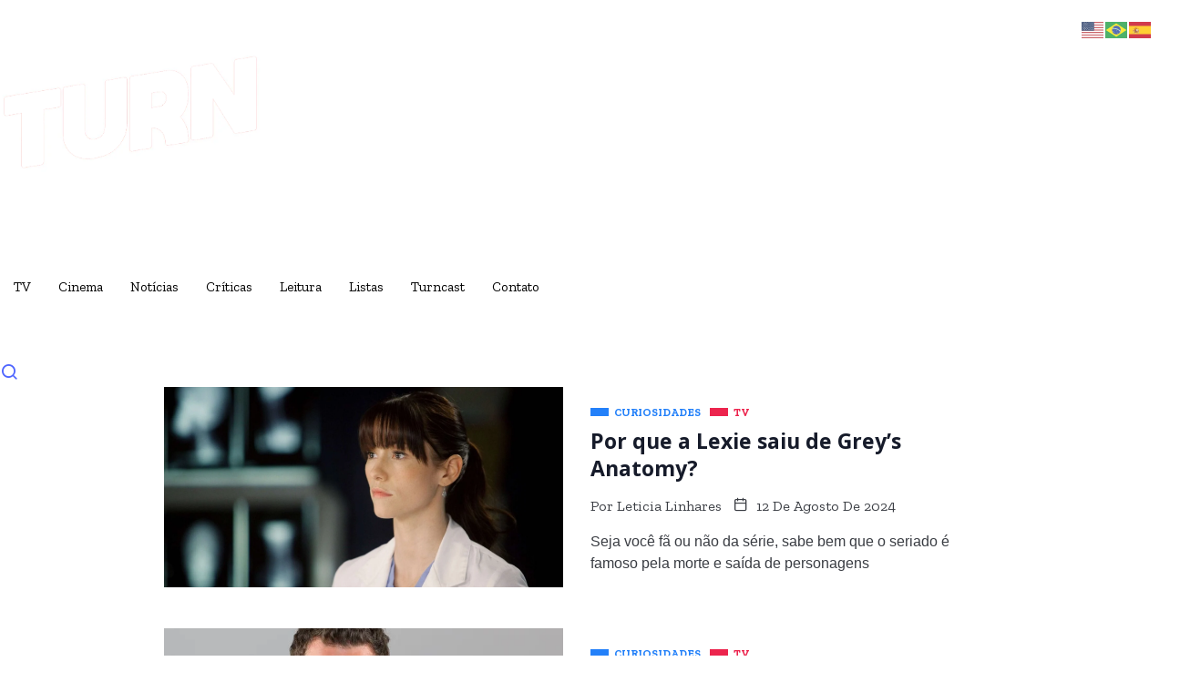

--- FILE ---
content_type: text/html; charset=UTF-8
request_url: https://turnmundonerd.com.br/tag/greys-anatomy/
body_size: 25624
content:
<!DOCTYPE html><html lang="pt-BR" class="" data-skin="light"><head><meta charset="UTF-8"><meta name="viewport" content="width=device-width, initial-scale=1.0"/><link href="https://fonts.googleapis.com/css?family=Zilla+Slab%3A400%2C700%2C900%7COpen+Sans%3A400%2C700%2C900&display=swap" rel="stylesheet"><meta name='robots' content='index, follow, max-image-preview:large, max-snippet:-1, max-video-preview:-1' /><meta name="viewport" content="width=device-width, initial-scale=1, maximum-scale=5"><meta name="description" content="TURN &#8211; Mundo Nerd - Tudo sobre a Cultura Pop!" /><link media="all" href="https://turnmundonerd.com.br/wp-content/cache/autoptimize/css/autoptimize_d28188b0a8ddb645208e0c8bf66bc248.css" rel="stylesheet"><title>Arquivos Grey&#039;s Anatomy &#8226; TURN - Mundo Nerd</title><link rel="canonical" href="https://turnmundonerd.com.br/tag/greys-anatomy/" /><link rel="next" href="https://turnmundonerd.com.br/tag/greys-anatomy/page/2/" /><meta property="og:locale" content="pt_BR" /><meta property="og:type" content="article" /><meta property="og:title" content="Arquivos Grey&#039;s Anatomy &#8226; TURN - Mundo Nerd" /><meta property="og:url" content="https://turnmundonerd.com.br/tag/greys-anatomy/" /><meta property="og:site_name" content="TURN - Mundo Nerd" /><meta name="twitter:card" content="summary_large_image" /> <script type="application/ld+json" class="yoast-schema-graph">{"@context":"https://schema.org","@graph":[{"@type":"CollectionPage","@id":"https://turnmundonerd.com.br/tag/greys-anatomy/","url":"https://turnmundonerd.com.br/tag/greys-anatomy/","name":"Arquivos Grey's Anatomy &#8226; TURN - Mundo Nerd","isPartOf":{"@id":"https://turnmundonerd.com.br/#website"},"primaryImageOfPage":{"@id":"https://turnmundonerd.com.br/tag/greys-anatomy/#primaryimage"},"image":{"@id":"https://turnmundonerd.com.br/tag/greys-anatomy/#primaryimage"},"thumbnailUrl":"https://turnmundonerd.com.br/wp-content/uploads/2024/08/lexie-greys-anatomy.jpg","breadcrumb":{"@id":"https://turnmundonerd.com.br/tag/greys-anatomy/#breadcrumb"},"inLanguage":"pt-BR"},{"@type":"ImageObject","inLanguage":"pt-BR","@id":"https://turnmundonerd.com.br/tag/greys-anatomy/#primaryimage","url":"https://turnmundonerd.com.br/wp-content/uploads/2024/08/lexie-greys-anatomy.jpg","contentUrl":"https://turnmundonerd.com.br/wp-content/uploads/2024/08/lexie-greys-anatomy.jpg","width":1600,"height":900},{"@type":"BreadcrumbList","@id":"https://turnmundonerd.com.br/tag/greys-anatomy/#breadcrumb","itemListElement":[{"@type":"ListItem","position":1,"name":"Início","item":"https://turnmundonerd.com.br/"},{"@type":"ListItem","position":2,"name":"Grey's Anatomy"}]},{"@type":"WebSite","@id":"https://turnmundonerd.com.br/#website","url":"https://turnmundonerd.com.br/","name":"TURN - Mundo Nerd","description":"Tudo sobre a Cultura Pop!","publisher":{"@id":"https://turnmundonerd.com.br/#organization"},"potentialAction":[{"@type":"SearchAction","target":{"@type":"EntryPoint","urlTemplate":"https://turnmundonerd.com.br/?s={search_term_string}"},"query-input":{"@type":"PropertyValueSpecification","valueRequired":true,"valueName":"search_term_string"}}],"inLanguage":"pt-BR"},{"@type":"Organization","@id":"https://turnmundonerd.com.br/#organization","name":"TURN Mundo Nerd","url":"https://turnmundonerd.com.br/","logo":{"@type":"ImageObject","inLanguage":"pt-BR","@id":"https://turnmundonerd.com.br/#/schema/logo/image/","url":"https://turnmundonerd.com.br/wp-content/uploads/2021/04/Logo-vermelho.png","contentUrl":"https://turnmundonerd.com.br/wp-content/uploads/2021/04/Logo-vermelho.png","width":500,"height":449,"caption":"TURN Mundo Nerd"},"image":{"@id":"https://turnmundonerd.com.br/#/schema/logo/image/"}}]}</script> <link rel='dns-prefetch' href='//www.googletagmanager.com' /><link rel='dns-prefetch' href='//stats.wp.com' /><link rel='dns-prefetch' href='//pagead2.googlesyndication.com' /><link rel='dns-prefetch' href='//fundingchoicesmessages.google.com' /><link rel="alternate" type="application/rss+xml" title="Feed para TURN - Mundo Nerd &raquo;" href="https://turnmundonerd.com.br/feed/" /><link rel="alternate" type="application/rss+xml" title="Feed de comentários para TURN - Mundo Nerd &raquo;" href="https://turnmundonerd.com.br/comments/feed/" /><link rel="alternate" type="application/rss+xml" title="Feed de tag para TURN - Mundo Nerd &raquo; Grey&#039;s Anatomy" href="https://turnmundonerd.com.br/tag/greys-anatomy/feed/" /> <script type="text/javascript" src="https://turnmundonerd.com.br/wp-includes/js/jquery/jquery.min.js?ver=3.7.1" id="jquery-core-js"></script> <script type="text/javascript" id="xs_front_main_js-js-extra">var rest_config = {"rest_url":"https://turnmundonerd.com.br/wp-json/","nonce":"6138278b31","insta_enabled":""};
//# sourceURL=xs_front_main_js-js-extra</script> <script type="text/javascript" id="xs_social_custom-js-extra">var rest_api_conf = {"siteurl":"https://turnmundonerd.com.br","nonce":"6138278b31","root":"https://turnmundonerd.com.br/wp-json/"};
var wsluFrontObj = {"resturl":"https://turnmundonerd.com.br/wp-json/","rest_nonce":"6138278b31"};
//# sourceURL=xs_social_custom-js-extra</script>    <script type="text/javascript" src="https://www.googletagmanager.com/gtag/js?id=G-7DT0QJN4BV" id="google_gtagjs-js" async></script> <script type="text/javascript" id="google_gtagjs-js-after">window.dataLayer = window.dataLayer || [];function gtag(){dataLayer.push(arguments);}
gtag("set","linker",{"domains":["turnmundonerd.com.br"]});
gtag("js", new Date());
gtag("set", "developer_id.dZTNiMT", true);
gtag("config", "G-7DT0QJN4BV");
//# sourceURL=google_gtagjs-js-after</script> <link rel="https://api.w.org/" href="https://turnmundonerd.com.br/wp-json/" /><link rel="alternate" title="JSON" type="application/json" href="https://turnmundonerd.com.br/wp-json/wp/v2/tags/408" /><link rel="EditURI" type="application/rsd+xml" title="RSD" href="https://turnmundonerd.com.br/xmlrpc.php?rsd" /><meta name="generator" content="WordPress 6.9" /><link rel="preconnect" href="https://fonts.googleapis.com"><link rel="preconnect" href="https://fonts.gstatic.com"><meta name="generator" content="Site Kit by Google 1.147.0" /><meta name="generator" content="performance-lab 3.9.0; plugins: "><meta name="google-adsense-platform-account" content="ca-host-pub-2644536267352236"><meta name="google-adsense-platform-domain" content="sitekit.withgoogle.com">  <script type="text/javascript">var elementskit_module_parallax_url = "https://turnmundonerd.com.br/wp-content/plugins/elementskit/modules/parallax/"</script>  <script type="text/javascript" async="async" src="https://pagead2.googlesyndication.com/pagead/js/adsbygoogle.js?client=ca-pub-5568210128762632&amp;host=ca-host-pub-2644536267352236" crossorigin="anonymous"></script>    <script async src="https://fundingchoicesmessages.google.com/i/pub-5568210128762632?ers=1" nonce="fOBbvBhga0J3JymM5atZxg"></script><script nonce="fOBbvBhga0J3JymM5atZxg">(function() {function signalGooglefcPresent() {if (!window.frames['googlefcPresent']) {if (document.body) {const iframe = document.createElement('iframe'); iframe.style = 'width: 0; height: 0; border: none; z-index: -1000; left: -1000px; top: -1000px;'; iframe.style.display = 'none'; iframe.name = 'googlefcPresent'; document.body.appendChild(iframe);} else {setTimeout(signalGooglefcPresent, 0);}}}signalGooglefcPresent();})();</script>    <script>(function(){'use strict';function aa(a){var b=0;return function(){return b<a.length?{done:!1,value:a[b++]}:{done:!0}}}var ba="function"==typeof Object.defineProperties?Object.defineProperty:function(a,b,c){if(a==Array.prototype||a==Object.prototype)return a;a[b]=c.value;return a};
function ca(a){a=["object"==typeof globalThis&&globalThis,a,"object"==typeof window&&window,"object"==typeof self&&self,"object"==typeof global&&global];for(var b=0;b<a.length;++b){var c=a[b];if(c&&c.Math==Math)return c}throw Error("Cannot find global object");}var da=ca(this);function k(a,b){if(b)a:{var c=da;a=a.split(".");for(var d=0;d<a.length-1;d++){var e=a[d];if(!(e in c))break a;c=c[e]}a=a[a.length-1];d=c[a];b=b(d);b!=d&&null!=b&&ba(c,a,{configurable:!0,writable:!0,value:b})}}
function ea(a){return a.raw=a}function m(a){var b="undefined"!=typeof Symbol&&Symbol.iterator&&a[Symbol.iterator];if(b)return b.call(a);if("number"==typeof a.length)return{next:aa(a)};throw Error(String(a)+" is not an iterable or ArrayLike");}function fa(a){for(var b,c=[];!(b=a.next()).done;)c.push(b.value);return c}var ha="function"==typeof Object.create?Object.create:function(a){function b(){}b.prototype=a;return new b},n;
if("function"==typeof Object.setPrototypeOf)n=Object.setPrototypeOf;else{var q;a:{var ia={a:!0},ja={};try{ja.__proto__=ia;q=ja.a;break a}catch(a){}q=!1}n=q?function(a,b){a.__proto__=b;if(a.__proto__!==b)throw new TypeError(a+" is not extensible");return a}:null}var ka=n;
function r(a,b){a.prototype=ha(b.prototype);a.prototype.constructor=a;if(ka)ka(a,b);else for(var c in b)if("prototype"!=c)if(Object.defineProperties){var d=Object.getOwnPropertyDescriptor(b,c);d&&Object.defineProperty(a,c,d)}else a[c]=b[c];a.A=b.prototype}function la(){for(var a=Number(this),b=[],c=a;c<arguments.length;c++)b[c-a]=arguments[c];return b}k("Number.MAX_SAFE_INTEGER",function(){return 9007199254740991});
k("Number.isFinite",function(a){return a?a:function(b){return"number"!==typeof b?!1:!isNaN(b)&&Infinity!==b&&-Infinity!==b}});k("Number.isInteger",function(a){return a?a:function(b){return Number.isFinite(b)?b===Math.floor(b):!1}});k("Number.isSafeInteger",function(a){return a?a:function(b){return Number.isInteger(b)&&Math.abs(b)<=Number.MAX_SAFE_INTEGER}});
k("Math.trunc",function(a){return a?a:function(b){b=Number(b);if(isNaN(b)||Infinity===b||-Infinity===b||0===b)return b;var c=Math.floor(Math.abs(b));return 0>b?-c:c}});k("Object.is",function(a){return a?a:function(b,c){return b===c?0!==b||1/b===1/c:b!==b&&c!==c}});k("Array.prototype.includes",function(a){return a?a:function(b,c){var d=this;d instanceof String&&(d=String(d));var e=d.length;c=c||0;for(0>c&&(c=Math.max(c+e,0));c<e;c++){var f=d[c];if(f===b||Object.is(f,b))return!0}return!1}});
k("String.prototype.includes",function(a){return a?a:function(b,c){if(null==this)throw new TypeError("The 'this' value for String.prototype.includes must not be null or undefined");if(b instanceof RegExp)throw new TypeError("First argument to String.prototype.includes must not be a regular expression");return-1!==this.indexOf(b,c||0)}});/*

 Copyright The Closure Library Authors.
 SPDX-License-Identifier: Apache-2.0
*/
var t=this||self;function v(a){return a};var w,x;a:{for(var ma=["CLOSURE_FLAGS"],y=t,z=0;z<ma.length;z++)if(y=y[ma[z]],null==y){x=null;break a}x=y}var na=x&&x[610401301];w=null!=na?na:!1;var A,oa=t.navigator;A=oa?oa.userAgentData||null:null;function B(a){return w?A?A.brands.some(function(b){return(b=b.brand)&&-1!=b.indexOf(a)}):!1:!1}function C(a){var b;a:{if(b=t.navigator)if(b=b.userAgent)break a;b=""}return-1!=b.indexOf(a)};function D(){return w?!!A&&0<A.brands.length:!1}function E(){return D()?B("Chromium"):(C("Chrome")||C("CriOS"))&&!(D()?0:C("Edge"))||C("Silk")};var pa=D()?!1:C("Trident")||C("MSIE");!C("Android")||E();E();C("Safari")&&(E()||(D()?0:C("Coast"))||(D()?0:C("Opera"))||(D()?0:C("Edge"))||(D()?B("Microsoft Edge"):C("Edg/"))||D()&&B("Opera"));var qa={},F=null;var ra="undefined"!==typeof Uint8Array,sa=!pa&&"function"===typeof btoa;function G(){return"function"===typeof BigInt};var H=0,I=0;function ta(a){var b=0>a;a=Math.abs(a);var c=a>>>0;a=Math.floor((a-c)/4294967296);b&&(c=m(ua(c,a)),b=c.next().value,a=c.next().value,c=b);H=c>>>0;I=a>>>0}function va(a,b){b>>>=0;a>>>=0;if(2097151>=b)var c=""+(4294967296*b+a);else G()?c=""+(BigInt(b)<<BigInt(32)|BigInt(a)):(c=(a>>>24|b<<8)&16777215,b=b>>16&65535,a=(a&16777215)+6777216*c+6710656*b,c+=8147497*b,b*=2,1E7<=a&&(c+=Math.floor(a/1E7),a%=1E7),1E7<=c&&(b+=Math.floor(c/1E7),c%=1E7),c=b+wa(c)+wa(a));return c}
function wa(a){a=String(a);return"0000000".slice(a.length)+a}function ua(a,b){b=~b;a?a=~a+1:b+=1;return[a,b]};var J;J="function"===typeof Symbol&&"symbol"===typeof Symbol()?Symbol():void 0;var xa=J?function(a,b){a[J]|=b}:function(a,b){void 0!==a.g?a.g|=b:Object.defineProperties(a,{g:{value:b,configurable:!0,writable:!0,enumerable:!1}})},K=J?function(a){return a[J]|0}:function(a){return a.g|0},L=J?function(a){return a[J]}:function(a){return a.g},M=J?function(a,b){a[J]=b;return a}:function(a,b){void 0!==a.g?a.g=b:Object.defineProperties(a,{g:{value:b,configurable:!0,writable:!0,enumerable:!1}});return a};function ya(a,b){M(b,(a|0)&-14591)}function za(a,b){M(b,(a|34)&-14557)}
function Aa(a){a=a>>14&1023;return 0===a?536870912:a};var N={},Ba={};function Ca(a){return!(!a||"object"!==typeof a||a.g!==Ba)}function Da(a){return null!==a&&"object"===typeof a&&!Array.isArray(a)&&a.constructor===Object}function P(a,b,c){if(!Array.isArray(a)||a.length)return!1;var d=K(a);if(d&1)return!0;if(!(b&&(Array.isArray(b)?b.includes(c):b.has(c))))return!1;M(a,d|1);return!0}Object.freeze(new function(){});Object.freeze(new function(){});var Ea=/^-?([1-9][0-9]*|0)(\.[0-9]+)?$/;var Q;function Fa(a,b){Q=b;a=new a(b);Q=void 0;return a}
function R(a,b,c){null==a&&(a=Q);Q=void 0;if(null==a){var d=96;c?(a=[c],d|=512):a=[];b&&(d=d&-16760833|(b&1023)<<14)}else{if(!Array.isArray(a))throw Error();d=K(a);if(d&64)return a;d|=64;if(c&&(d|=512,c!==a[0]))throw Error();a:{c=a;var e=c.length;if(e){var f=e-1;if(Da(c[f])){d|=256;b=f-(+!!(d&512)-1);if(1024<=b)throw Error();d=d&-16760833|(b&1023)<<14;break a}}if(b){b=Math.max(b,e-(+!!(d&512)-1));if(1024<b)throw Error();d=d&-16760833|(b&1023)<<14}}}M(a,d);return a};function Ga(a){switch(typeof a){case "number":return isFinite(a)?a:String(a);case "boolean":return a?1:0;case "object":if(a)if(Array.isArray(a)){if(P(a,void 0,0))return}else if(ra&&null!=a&&a instanceof Uint8Array){if(sa){for(var b="",c=0,d=a.length-10240;c<d;)b+=String.fromCharCode.apply(null,a.subarray(c,c+=10240));b+=String.fromCharCode.apply(null,c?a.subarray(c):a);a=btoa(b)}else{void 0===b&&(b=0);if(!F){F={};c="ABCDEFGHIJKLMNOPQRSTUVWXYZabcdefghijklmnopqrstuvwxyz0123456789".split("");d=["+/=",
"+/","-_=","-_.","-_"];for(var e=0;5>e;e++){var f=c.concat(d[e].split(""));qa[e]=f;for(var g=0;g<f.length;g++){var h=f[g];void 0===F[h]&&(F[h]=g)}}}b=qa[b];c=Array(Math.floor(a.length/3));d=b[64]||"";for(e=f=0;f<a.length-2;f+=3){var l=a[f],p=a[f+1];h=a[f+2];g=b[l>>2];l=b[(l&3)<<4|p>>4];p=b[(p&15)<<2|h>>6];h=b[h&63];c[e++]=g+l+p+h}g=0;h=d;switch(a.length-f){case 2:g=a[f+1],h=b[(g&15)<<2]||d;case 1:a=a[f],c[e]=b[a>>2]+b[(a&3)<<4|g>>4]+h+d}a=c.join("")}return a}}return a};function Ha(a,b,c){a=Array.prototype.slice.call(a);var d=a.length,e=b&256?a[d-1]:void 0;d+=e?-1:0;for(b=b&512?1:0;b<d;b++)a[b]=c(a[b]);if(e){b=a[b]={};for(var f in e)Object.prototype.hasOwnProperty.call(e,f)&&(b[f]=c(e[f]))}return a}function Ia(a,b,c,d,e){if(null!=a){if(Array.isArray(a))a=P(a,void 0,0)?void 0:e&&K(a)&2?a:Ja(a,b,c,void 0!==d,e);else if(Da(a)){var f={},g;for(g in a)Object.prototype.hasOwnProperty.call(a,g)&&(f[g]=Ia(a[g],b,c,d,e));a=f}else a=b(a,d);return a}}
function Ja(a,b,c,d,e){var f=d||c?K(a):0;d=d?!!(f&32):void 0;a=Array.prototype.slice.call(a);for(var g=0;g<a.length;g++)a[g]=Ia(a[g],b,c,d,e);c&&c(f,a);return a}function Ka(a){return a.s===N?a.toJSON():Ga(a)};function La(a,b,c){c=void 0===c?za:c;if(null!=a){if(ra&&a instanceof Uint8Array)return b?a:new Uint8Array(a);if(Array.isArray(a)){var d=K(a);if(d&2)return a;b&&(b=0===d||!!(d&32)&&!(d&64||!(d&16)));return b?M(a,(d|34)&-12293):Ja(a,La,d&4?za:c,!0,!0)}a.s===N&&(c=a.h,d=L(c),a=d&2?a:Fa(a.constructor,Ma(c,d,!0)));return a}}function Ma(a,b,c){var d=c||b&2?za:ya,e=!!(b&32);a=Ha(a,b,function(f){return La(f,e,d)});xa(a,32|(c?2:0));return a};function Na(a,b){a=a.h;return Oa(a,L(a),b)}function Oa(a,b,c,d){if(-1===c)return null;if(c>=Aa(b)){if(b&256)return a[a.length-1][c]}else{var e=a.length;if(d&&b&256&&(d=a[e-1][c],null!=d))return d;b=c+(+!!(b&512)-1);if(b<e)return a[b]}}function Pa(a,b,c,d,e){var f=Aa(b);if(c>=f||e){var g=b;if(b&256)e=a[a.length-1];else{if(null==d)return;e=a[f+(+!!(b&512)-1)]={};g|=256}e[c]=d;c<f&&(a[c+(+!!(b&512)-1)]=void 0);g!==b&&M(a,g)}else a[c+(+!!(b&512)-1)]=d,b&256&&(a=a[a.length-1],c in a&&delete a[c])}
function Qa(a,b){var c=Ra;var d=void 0===d?!1:d;var e=a.h;var f=L(e),g=Oa(e,f,b,d);if(null!=g&&"object"===typeof g&&g.s===N)c=g;else if(Array.isArray(g)){var h=K(g),l=h;0===l&&(l|=f&32);l|=f&2;l!==h&&M(g,l);c=new c(g)}else c=void 0;c!==g&&null!=c&&Pa(e,f,b,c,d);e=c;if(null==e)return e;a=a.h;f=L(a);f&2||(g=e,c=g.h,h=L(c),g=h&2?Fa(g.constructor,Ma(c,h,!1)):g,g!==e&&(e=g,Pa(a,f,b,e,d)));return e}function Sa(a,b){a=Na(a,b);return null==a||"string"===typeof a?a:void 0}
function Ta(a,b){var c=void 0===c?0:c;a=Na(a,b);if(null!=a)if(b=typeof a,"number"===b?Number.isFinite(a):"string"!==b?0:Ea.test(a))if("number"===typeof a){if(a=Math.trunc(a),!Number.isSafeInteger(a)){ta(a);b=H;var d=I;if(a=d&2147483648)b=~b+1>>>0,d=~d>>>0,0==b&&(d=d+1>>>0);b=4294967296*d+(b>>>0);a=a?-b:b}}else if(b=Math.trunc(Number(a)),Number.isSafeInteger(b))a=String(b);else{if(b=a.indexOf("."),-1!==b&&(a=a.substring(0,b)),!("-"===a[0]?20>a.length||20===a.length&&-922337<Number(a.substring(0,7)):
19>a.length||19===a.length&&922337>Number(a.substring(0,6)))){if(16>a.length)ta(Number(a));else if(G())a=BigInt(a),H=Number(a&BigInt(4294967295))>>>0,I=Number(a>>BigInt(32)&BigInt(4294967295));else{b=+("-"===a[0]);I=H=0;d=a.length;for(var e=b,f=(d-b)%6+b;f<=d;e=f,f+=6)e=Number(a.slice(e,f)),I*=1E6,H=1E6*H+e,4294967296<=H&&(I+=Math.trunc(H/4294967296),I>>>=0,H>>>=0);b&&(b=m(ua(H,I)),a=b.next().value,b=b.next().value,H=a,I=b)}a=H;b=I;b&2147483648?G()?a=""+(BigInt(b|0)<<BigInt(32)|BigInt(a>>>0)):(b=
m(ua(a,b)),a=b.next().value,b=b.next().value,a="-"+va(a,b)):a=va(a,b)}}else a=void 0;return null!=a?a:c}function S(a,b){a=Sa(a,b);return null!=a?a:""};function T(a,b,c){this.h=R(a,b,c)}T.prototype.toJSON=function(){return Ua(this,Ja(this.h,Ka,void 0,void 0,!1),!0)};T.prototype.s=N;T.prototype.toString=function(){return Ua(this,this.h,!1).toString()};
function Ua(a,b,c){var d=a.constructor.v,e=L(c?a.h:b);a=b.length;if(!a)return b;var f;if(Da(c=b[a-1])){a:{var g=c;var h={},l=!1,p;for(p in g)if(Object.prototype.hasOwnProperty.call(g,p)){var u=g[p];if(Array.isArray(u)){var jb=u;if(P(u,d,+p)||Ca(u)&&0===u.size)u=null;u!=jb&&(l=!0)}null!=u?h[p]=u:l=!0}if(l){for(var O in h){g=h;break a}g=null}}g!=c&&(f=!0);a--}for(p=+!!(e&512)-1;0<a;a--){O=a-1;c=b[O];O-=p;if(!(null==c||P(c,d,O)||Ca(c)&&0===c.size))break;var kb=!0}if(!f&&!kb)return b;b=Array.prototype.slice.call(b,
0,a);g&&b.push(g);return b};function Va(a){return function(b){if(null==b||""==b)b=new a;else{b=JSON.parse(b);if(!Array.isArray(b))throw Error(void 0);xa(b,32);b=Fa(a,b)}return b}};function Wa(a){this.h=R(a)}r(Wa,T);var Xa=Va(Wa);var U;function V(a){this.g=a}V.prototype.toString=function(){return this.g+""};var Ya={};function Za(a){if(void 0===U){var b=null;var c=t.trustedTypes;if(c&&c.createPolicy){try{b=c.createPolicy("goog#html",{createHTML:v,createScript:v,createScriptURL:v})}catch(d){t.console&&t.console.error(d.message)}U=b}else U=b}a=(b=U)?b.createScriptURL(a):a;return new V(a,Ya)};function $a(){return Math.floor(2147483648*Math.random()).toString(36)+Math.abs(Math.floor(2147483648*Math.random())^Date.now()).toString(36)};function ab(a,b){b=String(b);"application/xhtml+xml"===a.contentType&&(b=b.toLowerCase());return a.createElement(b)}function bb(a){this.g=a||t.document||document};/*

 SPDX-License-Identifier: Apache-2.0
*/
function cb(a,b){a.src=b instanceof V&&b.constructor===V?b.g:"type_error:TrustedResourceUrl";var c,d;(c=(b=null==(d=(c=(a.ownerDocument&&a.ownerDocument.defaultView||window).document).querySelector)?void 0:d.call(c,"script[nonce]"))?b.nonce||b.getAttribute("nonce")||"":"")&&a.setAttribute("nonce",c)};function db(a){a=void 0===a?document:a;return a.createElement("script")};function eb(a,b,c,d,e,f){try{var g=a.g,h=db(g);h.async=!0;cb(h,b);g.head.appendChild(h);h.addEventListener("load",function(){e();d&&g.head.removeChild(h)});h.addEventListener("error",function(){0<c?eb(a,b,c-1,d,e,f):(d&&g.head.removeChild(h),f())})}catch(l){f()}};var fb=t.atob("aHR0cHM6Ly93d3cuZ3N0YXRpYy5jb20vaW1hZ2VzL2ljb25zL21hdGVyaWFsL3N5c3RlbS8xeC93YXJuaW5nX2FtYmVyXzI0ZHAucG5n"),gb=t.atob("WW91IGFyZSBzZWVpbmcgdGhpcyBtZXNzYWdlIGJlY2F1c2UgYWQgb3Igc2NyaXB0IGJsb2NraW5nIHNvZnR3YXJlIGlzIGludGVyZmVyaW5nIHdpdGggdGhpcyBwYWdlLg=="),hb=t.atob("RGlzYWJsZSBhbnkgYWQgb3Igc2NyaXB0IGJsb2NraW5nIHNvZnR3YXJlLCB0aGVuIHJlbG9hZCB0aGlzIHBhZ2Uu");function ib(a,b,c){this.i=a;this.u=b;this.o=c;this.g=null;this.j=[];this.m=!1;this.l=new bb(this.i)}
function lb(a){if(a.i.body&&!a.m){var b=function(){mb(a);t.setTimeout(function(){nb(a,3)},50)};eb(a.l,a.u,2,!0,function(){t[a.o]||b()},b);a.m=!0}}
function mb(a){for(var b=W(1,5),c=0;c<b;c++){var d=X(a);a.i.body.appendChild(d);a.j.push(d)}b=X(a);b.style.bottom="0";b.style.left="0";b.style.position="fixed";b.style.width=W(100,110).toString()+"%";b.style.zIndex=W(2147483544,2147483644).toString();b.style.backgroundColor=ob(249,259,242,252,219,229);b.style.boxShadow="0 0 12px #888";b.style.color=ob(0,10,0,10,0,10);b.style.display="flex";b.style.justifyContent="center";b.style.fontFamily="Roboto, Arial";c=X(a);c.style.width=W(80,85).toString()+
"%";c.style.maxWidth=W(750,775).toString()+"px";c.style.margin="24px";c.style.display="flex";c.style.alignItems="flex-start";c.style.justifyContent="center";d=ab(a.l.g,"IMG");d.className=$a();d.src=fb;d.alt="Warning icon";d.style.height="24px";d.style.width="24px";d.style.paddingRight="16px";var e=X(a),f=X(a);f.style.fontWeight="bold";f.textContent=gb;var g=X(a);g.textContent=hb;Y(a,e,f);Y(a,e,g);Y(a,c,d);Y(a,c,e);Y(a,b,c);a.g=b;a.i.body.appendChild(a.g);b=W(1,5);for(c=0;c<b;c++)d=X(a),a.i.body.appendChild(d),
a.j.push(d)}function Y(a,b,c){for(var d=W(1,5),e=0;e<d;e++){var f=X(a);b.appendChild(f)}b.appendChild(c);c=W(1,5);for(d=0;d<c;d++)e=X(a),b.appendChild(e)}function W(a,b){return Math.floor(a+Math.random()*(b-a))}function ob(a,b,c,d,e,f){return"rgb("+W(Math.max(a,0),Math.min(b,255)).toString()+","+W(Math.max(c,0),Math.min(d,255)).toString()+","+W(Math.max(e,0),Math.min(f,255)).toString()+")"}function X(a){a=ab(a.l.g,"DIV");a.className=$a();return a}
function nb(a,b){0>=b||null!=a.g&&0!==a.g.offsetHeight&&0!==a.g.offsetWidth||(pb(a),mb(a),t.setTimeout(function(){nb(a,b-1)},50))}function pb(a){for(var b=m(a.j),c=b.next();!c.done;c=b.next())(c=c.value)&&c.parentNode&&c.parentNode.removeChild(c);a.j=[];(b=a.g)&&b.parentNode&&b.parentNode.removeChild(b);a.g=null};function qb(a,b,c,d,e){function f(l){document.body?g(document.body):0<l?t.setTimeout(function(){f(l-1)},e):b()}function g(l){l.appendChild(h);t.setTimeout(function(){h?(0!==h.offsetHeight&&0!==h.offsetWidth?b():a(),h.parentNode&&h.parentNode.removeChild(h)):a()},d)}var h=rb(c);f(3)}function rb(a){var b=document.createElement("div");b.className=a;b.style.width="1px";b.style.height="1px";b.style.position="absolute";b.style.left="-10000px";b.style.top="-10000px";b.style.zIndex="-10000";return b};function Ra(a){this.h=R(a)}r(Ra,T);function sb(a){this.h=R(a)}r(sb,T);var tb=Va(sb);function ub(a){var b=la.apply(1,arguments);if(0===b.length)return Za(a[0]);for(var c=a[0],d=0;d<b.length;d++)c+=encodeURIComponent(b[d])+a[d+1];return Za(c)};function vb(a){if(!a)return null;a=Sa(a,4);var b;null===a||void 0===a?b=null:b=Za(a);return b};var wb=ea([""]),xb=ea([""]);function yb(a,b){this.m=a;this.o=new bb(a.document);this.g=b;this.j=S(this.g,1);this.u=vb(Qa(this.g,2))||ub(wb);this.i=!1;b=vb(Qa(this.g,13))||ub(xb);this.l=new ib(a.document,b,S(this.g,12))}yb.prototype.start=function(){zb(this)};
function zb(a){Ab(a);eb(a.o,a.u,3,!1,function(){a:{var b=a.j;var c=t.btoa(b);if(c=t[c]){try{var d=Xa(t.atob(c))}catch(e){b=!1;break a}b=b===Sa(d,1)}else b=!1}b?Z(a,S(a.g,14)):(Z(a,S(a.g,8)),lb(a.l))},function(){qb(function(){Z(a,S(a.g,7));lb(a.l)},function(){return Z(a,S(a.g,6))},S(a.g,9),Ta(a.g,10),Ta(a.g,11))})}function Z(a,b){a.i||(a.i=!0,a=new a.m.XMLHttpRequest,a.open("GET",b,!0),a.send())}function Ab(a){var b=t.btoa(a.j);a.m[b]&&Z(a,S(a.g,5))};(function(a,b){t[a]=function(){var c=la.apply(0,arguments);t[a]=function(){};b.call.apply(b,[null].concat(c instanceof Array?c:fa(m(c))))}})("__h82AlnkH6D91__",function(a){"function"===typeof window.atob&&(new yb(window,tb(window.atob(a)))).start()});}).call(this);

window.__h82AlnkH6D91__("[base64]/[base64]/[base64]/[base64]");</script> <link rel="icon" href="https://turnmundonerd.com.br/wp-content/uploads/2021/12/Logo-com-fundo-150x150.png" sizes="32x32" /><link rel="icon" href="https://turnmundonerd.com.br/wp-content/uploads/2021/12/Logo-com-fundo-1536x1532.png" sizes="192x192" /><link rel="apple-touch-icon" href="https://turnmundonerd.com.br/wp-content/uploads/2021/12/Logo-com-fundo-1536x1532.png" /><meta name="msapplication-TileImage" content="https://turnmundonerd.com.br/wp-content/uploads/2021/12/Logo-com-fundo-1536x1532.png" /></head><body class="archive tag tag-greys-anatomy tag-408 wp-custom-logo wp-theme-turn-geek sidebar-active elementor-default elementor-kit-5"> <script data-cfasync="false" type="text/javascript" id="clever-core">(function (document, window) {
                                        var a, c = document.createElement("script");

                                        c.id = "CleverCoreLoader53283";
                                        c.src = "//scripts.cleverwebserver.com/24ae3cc57407baf2c740ce413fed2dce.js";

                                        c.async = !0;
                                        c.type = "text/javascript";
                                        c.setAttribute("data-target", window.name);
                                        c.setAttribute("data-callback", "put-your-callback-macro-here");

                                        try {
                                            a = parent.document.getElementsByTagName("script")[0] || document.getElementsByTagName("script")[0];
                                        } catch (e) {
                                            a = !1;
                                        }

                                        a || (a = document.getElementsByTagName("head")[0] || document.getElementsByTagName("body")[0]);
                                        a.parentNode.insertBefore(c, a);
                                    })(document, window);</script><div class="ekit-template-content-markup ekit-template-content-header ekit-template-content-theme-support"><div data-elementor-type="wp-post" data-elementor-id="5908" class="elementor elementor-5908" data-elementor-settings="[]"><div class="elementor-section-wrap"><section class="elementor-section elementor-top-section elementor-element elementor-element-5911e587 bg-dark-alt elementor-section-boxed elementor-section-height-default elementor-section-height-default" data-id="5911e587" data-element_type="section" data-settings="{&quot;background_background&quot;:&quot;gradient&quot;}"><div class="elementor-container elementor-column-gap-default"><div class="elementor-column elementor-col-66 elementor-top-column elementor-element elementor-element-50e5b5ce" data-id="50e5b5ce" data-element_type="column"><div class="elementor-widget-wrap elementor-element-populated"><div class="elementor-element elementor-element-19909d23 elementor-widget__width-auto elementor-widget elementor-widget-site-logo" data-id="19909d23" data-element_type="widget" data-settings="{&quot;ekit_we_effect_on&quot;:&quot;none&quot;}" data-widget_type="site-logo.default"><div class="elementor-widget-container"><div class="qoxag-widget-logo logo"> <a href="https://turnmundonerd.com.br/"> <img width="286" height="115" class="dark" src="https://turnmundonerd.com.br/wp-content/uploads/2021/04/Logo.png" alt="TURN &#8211; Mundo Nerd"> <img width="286" height="115" class="light" src="https://turnmundonerd.com.br/wp-content/uploads/2021/04/Logo.png" alt="TURN &#8211; Mundo Nerd"> </a></div></div></div><div class="elementor-element elementor-element-17297672 elementor-widget__width-auto elementor-widget elementor-widget-ekit-nav-menu" data-id="17297672" data-element_type="widget" data-settings="{&quot;ekit_we_effect_on&quot;:&quot;none&quot;}" data-widget_type="ekit-nav-menu.default"><div class="elementor-widget-container"><div class="ekit-wid-con ekit_menu_responsive_tablet" data-hamburger-icon="xts-icon xts-bars" data-hamburger-icon-type="icon" data-responsive-breakpoint="1024"> <button class="elementskit-menu-hamburger elementskit-menu-toggler"> <i aria-hidden="true" class="ekit-menu-icon xts-icon xts-bars"></i> </button><div id="ekit-megamenu-home-two-menu" class="elementskit-menu-container elementskit-menu-offcanvas-elements elementskit-navbar-nav-default elementskit_line_arrow ekit-nav-menu-one-page-no"><ul id="menu-home-two-menu" class="elementskit-navbar-nav elementskit-menu-po-left submenu-click-on-icon"><li id="menu-item-12067" class="menu-item menu-item-type-taxonomy menu-item-object-category menu-item-12067 nav-item elementskit-mobile-builder-content" data-vertical-menu=750px><a href="https://turnmundonerd.com.br/category/tv/" class="ekit-menu-nav-link">TV</a></li><li id="menu-item-12063" class="menu-item menu-item-type-taxonomy menu-item-object-category menu-item-12063 nav-item elementskit-mobile-builder-content" data-vertical-menu=750px><a href="https://turnmundonerd.com.br/category/cinema/" class="ekit-menu-nav-link">Cinema</a></li><li id="menu-item-12062" class="menu-item menu-item-type-taxonomy menu-item-object-category menu-item-12062 nav-item elementskit-mobile-builder-content" data-vertical-menu=750px><a href="https://turnmundonerd.com.br/category/noticias/" class="ekit-menu-nav-link">Notícias</a></li><li id="menu-item-12061" class="menu-item menu-item-type-taxonomy menu-item-object-category menu-item-12061 nav-item elementskit-mobile-builder-content" data-vertical-menu=750px><a href="https://turnmundonerd.com.br/category/criticas/" class="ekit-menu-nav-link">Críticas</a></li><li id="menu-item-13218" class="menu-item menu-item-type-taxonomy menu-item-object-category menu-item-13218 nav-item elementskit-mobile-builder-content" data-vertical-menu=750px><a href="https://turnmundonerd.com.br/category/leitura/" class="ekit-menu-nav-link">Leitura</a></li><li id="menu-item-12066" class="menu-item menu-item-type-taxonomy menu-item-object-category menu-item-12066 nav-item elementskit-mobile-builder-content" data-vertical-menu=750px><a href="https://turnmundonerd.com.br/category/listas/" class="ekit-menu-nav-link">Listas</a></li><li id="menu-item-13661" class="menu-item menu-item-type-post_type menu-item-object-page menu-item-13661 nav-item elementskit-mobile-builder-content" data-vertical-menu=750px><a href="https://turnmundonerd.com.br/turncast/" class="ekit-menu-nav-link">Turncast</a></li><li id="menu-item-13242" class="menu-item menu-item-type-post_type menu-item-object-page menu-item-13242 nav-item elementskit-mobile-builder-content" data-vertical-menu=750px><a href="https://turnmundonerd.com.br/contato/" class="ekit-menu-nav-link">Contato</a></li></ul><div class="elementskit-nav-identity-panel"><div class="elementskit-site-title"> <a class="elementskit-nav-logo" href="https://turnmundonerd.com.br" target="_self" rel=""> <img width="500" height="449" src="https://turnmundonerd.com.br/wp-content/uploads/2021/04/Logo-vermelho.png" class="attachment-full size-full" alt="" decoding="async" fetchpriority="high" /> </a></div> <button class="elementskit-menu-close elementskit-menu-toggler" type="button">X</button></div></div><div class="elementskit-menu-overlay elementskit-menu-offcanvas-elements elementskit-menu-toggler ekit-nav-menu--overlay"></div></div></div></div></div></div><div class="elementor-column elementor-col-33 elementor-top-column elementor-element elementor-element-32e7e6fa elementor-hidden-phone" data-id="32e7e6fa" data-element_type="column"><div class="elementor-widget-wrap elementor-element-populated"><div class="elementor-element elementor-element-6ded4e18 elementor-widget__width-auto elementor-view-default elementor-widget elementor-widget-icon" data-id="6ded4e18" data-element_type="widget" data-settings="{&quot;ekit_we_effect_on&quot;:&quot;none&quot;}" data-widget_type="icon.default"><div class="elementor-widget-container"><div class="elementor-icon-wrapper"> <a class="elementor-icon" href="#"> </a></div></div></div><div class="elementor-element elementor-element-7f0cd88c elementor-widget__width-auto elementor-widget elementor-widget-elementskit-header-search" data-id="7f0cd88c" data-element_type="widget" data-settings="{&quot;ekit_we_effect_on&quot;:&quot;none&quot;}" data-widget_type="elementskit-header-search.default"><div class="elementor-widget-container"><div class="ekit-wid-con" > <a href="#ekit_modal-popup-7f0cd88c" class="ekit_navsearch-button ekit-modal-popup"> <i aria-hidden="true" class="xts-icon xts-search"></i> </a><div class="zoom-anim-dialog mfp-hide ekit_modal-searchPanel" id="ekit_modal-popup-7f0cd88c"><div class="ekit-search-panel"><form role="search" method="get" class="ekit-search-group" action="https://turnmundonerd.com.br/"> <input type="search" class="ekit_search-field" placeholder="Pesquisar" value="" name="s" /> <button type="submit" class="ekit_search-button"> <i aria-hidden="true" class="xts-icon xts-search"></i> </button></form></div></div></div></div></div></div></div></div></section></div></div></div><section id="main-content" class="blog main-container sidebar-inactive" role="main"><div class="container"><div class="row"><div class="col-lg-10 mx-auto"><article class="post-18341 post type-post status-publish format-standard has-post-thumbnail hentry category-curiosidades category-tv tag-series tag-curiosidades tag-greys-anatomy tag-lexie-grey tag-shonda-rhimes"><div class="category-layout"><div class="qoxag-grid-single thumb-left"><div class="post-thumbnail"> <a href="https://turnmundonerd.com.br/lexie-greys-anatomy/" title="Por que a Lexie saiu de Grey&#8217;s Anatomy?"> <img width="800" height="450" src="https://turnmundonerd.com.br/wp-content/uploads/2024/08/lexie-greys-anatomy.jpg" class="attachment-large size-large wp-post-image" alt="" decoding="async" srcset="https://turnmundonerd.com.br/wp-content/uploads/2024/08/lexie-greys-anatomy.jpg 1600w, https://turnmundonerd.com.br/wp-content/uploads/2024/08/lexie-greys-anatomy-1536x864.jpg 1536w" sizes="(max-width: 800px) 100vw, 800px" /> </a></div><div class="post-content with-thumb"><div class="category-wrapper category-layout position-contentpart"> <a class="post-cat left-background"
 href="https://turnmundonerd.com.br/category/curiosidades/" style=> <span class="cat-background-span" style=></span> <span class="before"> Curiosidades </span> </a> <a class="post-cat left-background"
 href="https://turnmundonerd.com.br/category/tv/" style=color:#ec244d;> <span class="cat-background-span" style=background-color:#ec244d;></span> <span class="before"> TV </span> </a></div><h3 class="post-heading"> <a href="https://turnmundonerd.com.br/lexie-greys-anatomy/" title="Por que a Lexie saiu de Grey&#8217;s Anatomy?"> Por que a Lexie saiu de Grey&#8217;s Anatomy? </a></h3><div class="post-meta"> <span class="post-author"> <span>por</span> <a href="https://turnmundonerd.com.br/author/leticia/"> Leticia Linhares </a> </span> <span class="post-date"> <i class="xts-icon xts-date"></i> 12 de agosto de 2024 </span></div><p class="post-excerpt"> Seja você fã ou não da série, sabe bem que o seriado é famoso pela morte e saída de personagens</p></div></div></div></article><article class="post-18236 post type-post status-publish format-standard has-post-thumbnail hentry category-curiosidades category-tv tag-series tag-alex-greys-anatomy tag-greys-anatomy tag-justin-chambers"><div class="category-layout"><div class="qoxag-grid-single thumb-left"><div class="post-thumbnail"> <a href="https://turnmundonerd.com.br/por-que-alex-saiu-de-greys-anatomy/" title="Por que Justin Chambers, o Alex, saiu de Grey&#8217;s Anatomy?"> <img width="620" height="420" src="https://turnmundonerd.com.br/wp-content/uploads/2024/05/greys-anatomy-justin-chambers.webp" class="attachment-large size-large wp-post-image" alt="alex grey&#039;s anatomy" decoding="async" /> </a></div><div class="post-content with-thumb"><div class="category-wrapper category-layout position-contentpart"> <a class="post-cat left-background"
 href="https://turnmundonerd.com.br/category/curiosidades/" style=> <span class="cat-background-span" style=></span> <span class="before"> Curiosidades </span> </a> <a class="post-cat left-background"
 href="https://turnmundonerd.com.br/category/tv/" style=color:#ec244d;> <span class="cat-background-span" style=background-color:#ec244d;></span> <span class="before"> TV </span> </a></div><h3 class="post-heading"> <a href="https://turnmundonerd.com.br/por-que-alex-saiu-de-greys-anatomy/" title="Por que Justin Chambers, o Alex, saiu de Grey&#8217;s Anatomy?"> Por que Justin Chambers, o Alex, saiu de Grey&#8217;s Anatomy? </a></h3><div class="post-meta"> <span class="post-author"> <span>por</span> <a href="https://turnmundonerd.com.br/author/leticia/"> Leticia Linhares </a> </span> <span class="post-date"> <i class="xts-icon xts-date"></i> 22 de julho de 2024 </span></div><p class="post-excerpt"> Fã ou não de Grey’s, se você acompanhou a série até a 16ª temporada, você provavelmente ficou se questionando: por</p></div></div></div></article><article class="post-18223 post type-post status-publish format-standard has-post-thumbnail hentry category-tv tag-beto-skubs tag-greys-anatomy tag-masterclass-transforma tag-mercado-audiovisual tag-roteiro tag-sala-de-roteiro tag-transforma"><div class="category-layout"><div class="qoxag-grid-single thumb-left"><div class="post-thumbnail"> <a href="https://turnmundonerd.com.br/por-dentro-da-masterclass-com-beto-skubs/" title="Por dentro da Masterclass com Beto Skubs"> <img width="800" height="556" src="https://turnmundonerd.com.br/wp-content/uploads/2024/07/Beto-Skubs-master-class.webp" class="attachment-large size-large wp-post-image" alt="" decoding="async" loading="lazy" /> </a></div><div class="post-content with-thumb"><div class="category-wrapper category-layout position-contentpart"> <a class="post-cat left-background"
 href="https://turnmundonerd.com.br/category/tv/" style=color:#ec244d;> <span class="cat-background-span" style=background-color:#ec244d;></span> <span class="before"> TV </span> </a></div><h3 class="post-heading"> <a href="https://turnmundonerd.com.br/por-dentro-da-masterclass-com-beto-skubs/" title="Por dentro da Masterclass com Beto Skubs"> Por dentro da Masterclass com Beto Skubs </a></h3><div class="post-meta"> <span class="post-author"> <span>por</span> <a href="https://turnmundonerd.com.br/author/leticia/"> Leticia Linhares </a> </span> <span class="post-date"> <i class="xts-icon xts-date"></i> 20 de julho de 2024 </span></div><p class="post-excerpt"> Na última terça-feira, 16 de julho de 2024, tive o prazer de participar de uma Masterclass gratuita com o roteirista</p></div></div></div></article><article class="post-18017 post type-post status-publish format-standard has-post-thumbnail hentry category-listas category-tv tag-series tag-greys-anatomy tag-shonda-rhimes"><div class="category-layout"><div class="qoxag-grid-single thumb-left"><div class="post-thumbnail"> <a href="https://turnmundonerd.com.br/piores-episodios-greys-anatomy/" title="Os 5 piores episódios de Grey&#8217;s Anatomy"> <img width="800" height="450" src="https://turnmundonerd.com.br/wp-content/uploads/2024/06/greys-anatomy-piores-episodios.webp" class="attachment-large size-large wp-post-image" alt="" decoding="async" loading="lazy" srcset="https://turnmundonerd.com.br/wp-content/uploads/2024/06/greys-anatomy-piores-episodios.webp 1920w, https://turnmundonerd.com.br/wp-content/uploads/2024/06/greys-anatomy-piores-episodios-1536x864.webp 1536w" sizes="auto, (max-width: 800px) 100vw, 800px" /> </a></div><div class="post-content with-thumb"><div class="category-wrapper category-layout position-contentpart"> <a class="post-cat left-background"
 href="https://turnmundonerd.com.br/category/listas/" style=color:#31a651;> <span class="cat-background-span" style=background-color:#31a651;></span> <span class="before"> Listas </span> </a> <a class="post-cat left-background"
 href="https://turnmundonerd.com.br/category/tv/" style=color:#ec244d;> <span class="cat-background-span" style=background-color:#ec244d;></span> <span class="before"> TV </span> </a></div><h3 class="post-heading"> <a href="https://turnmundonerd.com.br/piores-episodios-greys-anatomy/" title="Os 5 piores episódios de Grey&#8217;s Anatomy"> Os 5 piores episódios de Grey&#8217;s Anatomy </a></h3><div class="post-meta"> <span class="post-author"> <span>por</span> <a href="https://turnmundonerd.com.br/author/leticia/"> Leticia Linhares </a> </span> <span class="post-date"> <i class="xts-icon xts-date"></i> 18 de junho de 2024 </span></div><p class="post-excerpt"> Nem todo mundo aqui sabe, mas desde o início do ano estou numa maratona intensa revendo todos os episódios de</p></div></div></div></article><article class="post-17951 post type-post status-publish format-standard has-post-thumbnail hentry category-listas category-tv tag-series tag-alex-greys-anatomy tag-greys-anatomy tag-justin-chambers"><div class="category-layout"><div class="qoxag-grid-single thumb-left"><div class="post-thumbnail"> <a href="https://turnmundonerd.com.br/alex-greys-anatomy/" title="5 Vezes que o Alex, de Grey&#8217;s Anatomy, foi um verdadeiro babaca"> <img width="620" height="420" src="https://turnmundonerd.com.br/wp-content/uploads/2024/05/greys-anatomy-justin-chambers.webp" class="attachment-large size-large wp-post-image" alt="alex grey&#039;s anatomy" decoding="async" loading="lazy" /> </a></div><div class="post-content with-thumb"><div class="category-wrapper category-layout position-contentpart"> <a class="post-cat left-background"
 href="https://turnmundonerd.com.br/category/listas/" style=color:#31a651;> <span class="cat-background-span" style=background-color:#31a651;></span> <span class="before"> Listas </span> </a> <a class="post-cat left-background"
 href="https://turnmundonerd.com.br/category/tv/" style=color:#ec244d;> <span class="cat-background-span" style=background-color:#ec244d;></span> <span class="before"> TV </span> </a></div><h3 class="post-heading"> <a href="https://turnmundonerd.com.br/alex-greys-anatomy/" title="5 Vezes que o Alex, de Grey&#8217;s Anatomy, foi um verdadeiro babaca"> 5 Vezes que o Alex, de Grey&#8217;s Anatomy, foi um verdadeiro babaca </a></h3><div class="post-meta"> <span class="post-author"> <span>por</span> <a href="https://turnmundonerd.com.br/author/leticia/"> Leticia Linhares </a> </span> <span class="post-date"> <i class="xts-icon xts-date"></i> 25 de maio de 2024 </span></div><p class="post-excerpt"> Antes que alguém venha me xingar por aqui, já adianto que não odeio o Karev, mas já senti muito ódio</p></div></div></div></article><article class="post-8732 post type-post status-publish format-standard has-post-thumbnail hentry category-curiosidades category-listas tag-ally-mcbeal tag-charlie-sheen tag-demissoes-de-atores-famosos-das-series tag-greys-anatomy tag-isaiah-washington tag-janet-hubert tag-patrick-dempsey tag-robert-downey-jr tag-theodore-raymond-knight tag-two-and-a-half-men tag-um-maluco-no-pedaco"><div class="category-layout"><div class="qoxag-grid-single thumb-left"><div class="post-thumbnail"> <a href="https://turnmundonerd.com.br/4-demissoes-de-atores-famosos-das-series/" title="4 atores famosos que foram demitidos de séries"> <img width="800" height="450" src="https://turnmundonerd.com.br/wp-content/uploads/2021/08/robert_downey_jr.foto_joel_ryanap.jpg" class="attachment-large size-large wp-post-image" alt="" decoding="async" loading="lazy" /> </a></div><div class="post-content with-thumb"><div class="category-wrapper category-layout position-contentpart"> <a class="post-cat left-background"
 href="https://turnmundonerd.com.br/category/curiosidades/" style=> <span class="cat-background-span" style=></span> <span class="before"> Curiosidades </span> </a> <a class="post-cat left-background"
 href="https://turnmundonerd.com.br/category/listas/" style=color:#31a651;> <span class="cat-background-span" style=background-color:#31a651;></span> <span class="before"> Listas </span> </a></div><h3 class="post-heading"> <a href="https://turnmundonerd.com.br/4-demissoes-de-atores-famosos-das-series/" title="4 atores famosos que foram demitidos de séries"> 4 atores famosos que foram demitidos de séries </a></h3><div class="post-meta"> <span class="post-author"> <span>por</span> <a href="https://turnmundonerd.com.br/author/pauline/"> Pauline Oliveira </a> </span> <span class="post-date"> <i class="xts-icon xts-date"></i> 25 de agosto de 2021 </span></div><p class="post-excerpt"> Olá, amigos de uma boa fofoca de bastidor! Se você está cabisbaixo por aí, achando que não é bom em</p></div></div></div></article><article class="post-8278 post type-post status-publish format-standard has-post-thumbnail hentry category-curiosidades category-noticias category-tv tag-series tag-curiosidades tag-friends tag-greys-anatomy tag-the-big-bang-theory tag-tinder"><div class="category-layout"><div class="qoxag-grid-single thumb-left"><div class="post-thumbnail"> <a href="https://turnmundonerd.com.br/tinder-series/" title="Você sabe quais são as séries mais citadas no Tinder?"> <img width="800" height="500" src="https://turnmundonerd.com.br/wp-content/uploads/2021/06/friends-tv-por-assinatura-brasileira-warner-channel-divulgacao-grande_fixed_large.jpg" class="attachment-large size-large wp-post-image" alt="" decoding="async" loading="lazy" srcset="https://turnmundonerd.com.br/wp-content/uploads/2021/06/friends-tv-por-assinatura-brasileira-warner-channel-divulgacao-grande_fixed_large.jpg 990w, https://turnmundonerd.com.br/wp-content/uploads/2021/06/friends-tv-por-assinatura-brasileira-warner-channel-divulgacao-grande_fixed_large-136x86.jpg 136w" sizes="auto, (max-width: 800px) 100vw, 800px" /> </a></div><div class="post-content with-thumb"><div class="category-wrapper category-layout position-contentpart"> <a class="post-cat left-background"
 href="https://turnmundonerd.com.br/category/curiosidades/" style=> <span class="cat-background-span" style=></span> <span class="before"> Curiosidades </span> </a> <a class="post-cat left-background"
 href="https://turnmundonerd.com.br/category/noticias/" style=color:#6610f2;> <span class="cat-background-span" style=background-color:#6610f2;></span> <span class="before"> Notícias </span> </a> <a class="post-cat left-background"
 href="https://turnmundonerd.com.br/category/tv/" style=color:#ec244d;> <span class="cat-background-span" style=background-color:#ec244d;></span> <span class="before"> TV </span> </a></div><h3 class="post-heading"> <a href="https://turnmundonerd.com.br/tinder-series/" title="Você sabe quais são as séries mais citadas no Tinder?"> Você sabe quais são as séries mais citadas no Tinder? </a></h3><div class="post-meta"> <span class="post-author"> <span>por</span> <a href="https://turnmundonerd.com.br/author/leticia/"> Leticia Linhares </a> </span> <span class="post-date"> <i class="xts-icon xts-date"></i> 3 de junho de 2021 </span></div><p class="post-excerpt"> O mundo dos aplicativos pode até parecer completamente a parte do mundo geek, mas talvez não esteja distante assim. E</p></div></div></div></article><article class="post-8037 post type-post status-publish format-standard has-post-thumbnail hentry category-artigos category-tv tag-netflix tag-series tag-greys-anatomy tag-isaiah-washington tag-izzie-stevens tag-katherine-heigl"><div class="category-layout"><div class="qoxag-grid-single thumb-left"><div class="post-thumbnail"> <a href="https://turnmundonerd.com.br/tretas-de-greys-anatomy/" title="Por trás das tretas de Grey&#8217;s Anatomy: Entenda o caso de Heigl e Washington"> <img width="800" height="600" src="https://turnmundonerd.com.br/wp-content/uploads/2021/04/isaiah-washington-katherine-heigl-1.jpg" class="attachment-large size-large wp-post-image" alt="" decoding="async" loading="lazy" srcset="https://turnmundonerd.com.br/wp-content/uploads/2021/04/isaiah-washington-katherine-heigl-1.jpg 2304w, https://turnmundonerd.com.br/wp-content/uploads/2021/04/isaiah-washington-katherine-heigl-1-1536x1152.jpg 1536w, https://turnmundonerd.com.br/wp-content/uploads/2021/04/isaiah-washington-katherine-heigl-1-2048x1536.jpg 2048w" sizes="auto, (max-width: 800px) 100vw, 800px" /> </a></div><div class="post-content with-thumb"><div class="category-wrapper category-layout position-contentpart"> <a class="post-cat left-background"
 href="https://turnmundonerd.com.br/category/artigos/" style=> <span class="cat-background-span" style=></span> <span class="before"> Artigos </span> </a> <a class="post-cat left-background"
 href="https://turnmundonerd.com.br/category/tv/" style=color:#ec244d;> <span class="cat-background-span" style=background-color:#ec244d;></span> <span class="before"> TV </span> </a></div><h3 class="post-heading"> <a href="https://turnmundonerd.com.br/tretas-de-greys-anatomy/" title="Por trás das tretas de Grey&#8217;s Anatomy: Entenda o caso de Heigl e Washington"> Por trás das tretas de Grey&#8217;s Anatomy: Entenda o caso de Heigl e Washington </a></h3><div class="post-meta"> <span class="post-author"> <span>por</span> <a href="https://turnmundonerd.com.br/author/leticia/"> Leticia Linhares </a> </span> <span class="post-date"> <i class="xts-icon xts-date"></i> 17 de abril de 2021 </span></div><p class="post-excerpt"> Tretas e Grey&#8217;s Anatomy são duas coisas que costumam andar juntas. Para quem já acompanha a série há bastante tempo</p></div></div></div></article><article class="post-7800 post type-post status-publish format-standard has-post-thumbnail hentry category-curiosidades category-tv tag-netflix tag-series tag-bastidores tag-greys-anatomy"><div class="category-layout"><div class="qoxag-grid-single thumb-left"><div class="post-thumbnail"> <a href="https://turnmundonerd.com.br/saida-izzie-greys-anatomy/" title="Por trás da saída de Izzie: Entenda as tretas de Katherine Heigl em Grey’s Anatomy"> <img width="800" height="450" src="https://turnmundonerd.com.br/wp-content/uploads/2021/02/katherine-heigl-izzie-greys-anatomy-reproducao.jpg" class="attachment-large size-large wp-post-image" alt="" decoding="async" loading="lazy" /> </a></div><div class="post-content with-thumb"><div class="category-wrapper category-layout position-contentpart"> <a class="post-cat left-background"
 href="https://turnmundonerd.com.br/category/curiosidades/" style=> <span class="cat-background-span" style=></span> <span class="before"> Curiosidades </span> </a> <a class="post-cat left-background"
 href="https://turnmundonerd.com.br/category/tv/" style=color:#ec244d;> <span class="cat-background-span" style=background-color:#ec244d;></span> <span class="before"> TV </span> </a></div><h3 class="post-heading"> <a href="https://turnmundonerd.com.br/saida-izzie-greys-anatomy/" title="Por trás da saída de Izzie: Entenda as tretas de Katherine Heigl em Grey’s Anatomy"> Por trás da saída de Izzie: Entenda as tretas de Katherine Heigl em Grey’s Anatomy </a></h3><div class="post-meta"> <span class="post-author"> <span>por</span> <a href="https://turnmundonerd.com.br/author/ana/"> Ana Portocarrero </a> </span> <span class="post-date"> <i class="xts-icon xts-date"></i> 27 de fevereiro de 2021 </span></div><p class="post-excerpt"> Katherine nos presenteou com uma das melhores personagens que&nbsp; Grey’s Anatomy já teve. Sim, eu estou falando dela Isobel Catherine</p></div></div></div></article><article class="post-7493 post type-post status-publish format-standard has-post-thumbnail hentry category-curiosidades category-tv tag-series tag-experimento-social tag-greys-anatomy"><div class="category-layout"><div class="qoxag-grid-single thumb-left"><div class="post-thumbnail"> <a href="https://turnmundonerd.com.br/greys-anatomy-experimento-social/" title="Você sabia que Grey’s Anatomy já fez parte de um experimento social?"> <img width="800" height="450" src="https://turnmundonerd.com.br/wp-content/uploads/2021/01/izzie-stevens.jpg" class="attachment-large size-large wp-post-image" alt="" decoding="async" loading="lazy" srcset="https://turnmundonerd.com.br/wp-content/uploads/2021/01/izzie-stevens.jpg 1920w, https://turnmundonerd.com.br/wp-content/uploads/2021/01/izzie-stevens-1536x864.jpg 1536w" sizes="auto, (max-width: 800px) 100vw, 800px" /> </a></div><div class="post-content with-thumb"><div class="category-wrapper category-layout position-contentpart"> <a class="post-cat left-background"
 href="https://turnmundonerd.com.br/category/curiosidades/" style=> <span class="cat-background-span" style=></span> <span class="before"> Curiosidades </span> </a> <a class="post-cat left-background"
 href="https://turnmundonerd.com.br/category/tv/" style=color:#ec244d;> <span class="cat-background-span" style=background-color:#ec244d;></span> <span class="before"> TV </span> </a></div><h3 class="post-heading"> <a href="https://turnmundonerd.com.br/greys-anatomy-experimento-social/" title="Você sabia que Grey’s Anatomy já fez parte de um experimento social?"> Você sabia que Grey’s Anatomy já fez parte de um experimento social? </a></h3><div class="post-meta"> <span class="post-author"> <span>por</span> <a href="https://turnmundonerd.com.br/author/leticia/"> Leticia Linhares </a> </span> <span class="post-date"> <i class="xts-icon xts-date"></i> 30 de janeiro de 2021 </span></div><p class="post-excerpt"> Com 17 temporadas, já aprendemos muito com Grey&#8217;s Anatomy, mas o que muitos de vocês não sabem é que pelo</p></div></div></div></article><ul class="pagination"><li class="active"><a class="page-link" href="https://turnmundonerd.com.br/tag/greys-anatomy/">1</a></li><li><a class="page-link" href="https://turnmundonerd.com.br/tag/greys-anatomy/page/2/" >2</a></li><li><a href="https://turnmundonerd.com.br/tag/greys-anatomy/page/2/" ><i class="xts-icon xts-arrow-right"></i></a></li></ul></div></div></div></section><div class="ekit-template-content-markup ekit-template-content-footer ekit-template-content-theme-support"><div data-elementor-type="wp-post" data-elementor-id="317" class="elementor elementor-317" data-elementor-settings="[]"><div class="elementor-section-wrap"><section class="elementor-section elementor-top-section elementor-element elementor-element-cdae078 elementor-section-boxed elementor-section-height-default elementor-section-height-default" data-id="cdae078" data-element_type="section" data-settings="{&quot;background_background&quot;:&quot;classic&quot;}"><div class="elementor-container elementor-column-gap-no"><div class="elementor-column elementor-col-33 elementor-top-column elementor-element elementor-element-5e1dcbe" data-id="5e1dcbe" data-element_type="column" data-settings="{&quot;background_background&quot;:&quot;classic&quot;}"><div class="elementor-widget-wrap elementor-element-populated"><div class="elementor-element elementor-element-fadd783 elementor-widget elementor-widget-site-logo" data-id="fadd783" data-element_type="widget" data-settings="{&quot;ekit_we_effect_on&quot;:&quot;none&quot;}" data-widget_type="site-logo.default"><div class="elementor-widget-container"><div class="qoxag-widget-logo logo"> <a href="https://turnmundonerd.com.br/"> <img width="286" height="115" class="dark" src="https://turnmundonerd.com.br/wp-content/uploads/2021/03/logo-rodape.png" alt="TURN &#8211; Mundo Nerd"> <img width="286" height="115" class="light" src="https://turnmundonerd.com.br/wp-content/uploads/2021/03/logo-rodape.png" alt="TURN &#8211; Mundo Nerd"> </a></div></div></div><div class="elementor-element elementor-element-1d3d2d0 ekit-equal-height-disable elementor-widget elementor-widget-elementskit-icon-box" data-id="1d3d2d0" data-element_type="widget" data-settings="{&quot;ekit_we_effect_on&quot;:&quot;none&quot;}" data-widget_type="elementskit-icon-box.default"><div class="elementor-widget-container"><div class="ekit-wid-con" ><div class="elementskit-infobox text- text-left icon-lef-right-aligin elementor-animation- media  "><div class="elementskit-box-header elementor-animation-"><div class="elementskit-info-box-icon  text-center"> <i aria-hidden="true" class="elementkit-infobox-icon fas fa-envelope"></i></div></div><div class="box-body"><p>turn.mundonerd@gmail.com</p></div></div></div></div></div><div class="elementor-element elementor-element-bb1b240 elementor-widget__width-auto elementor-widget-mobile__width-inherit elementor-widget elementor-widget-elementskit-heading" data-id="bb1b240" data-element_type="widget" data-settings="{&quot;ekit_we_effect_on&quot;:&quot;none&quot;}" data-widget_type="elementskit-heading.default"><div class="elementor-widget-container"><div class="ekit-wid-con" ><div class="ekit-heading elementskit-section-title-wraper text_left   ekit_heading_tablet-   ekit_heading_mobile-"><h2 class="ekit-heading--title elementskit-section-title "> Nossas Redes:</h2></div></div></div></div><div class="elementor-element elementor-element-2e3513f elementor-widget__width-auto elementor-widget elementor-widget-elementskit-social-media" data-id="2e3513f" data-element_type="widget" data-settings="{&quot;ekit_we_effect_on&quot;:&quot;none&quot;}" data-widget_type="elementskit-social-media.default"><div class="elementor-widget-container"><div class="ekit-wid-con" ><ul class="ekit_social_media"><li class="elementor-repeater-item-dfc8f02"> <a
 href="https://www.facebook.com/turnmundonerd" class="facebook" > <i aria-hidden="true" class="icon icon-facebook"></i> </a></li><li class="elementor-repeater-item-9b8e58d"> <a
 href="https://twitter.com/TurnMundoNerd" class="twitter" > <i aria-hidden="true" class="icon icon-twitter"></i> </a></li><li class="elementor-repeater-item-2f5a01a"> <a
 href="https://www.youtube.com/channel/UCanY9VsP9MuJVeewee5RLlg" class="youtube" > <i aria-hidden="true" class="fab fa-youtube"></i> </a></li><li class="elementor-repeater-item-58faac6"> <a
 href="https://www.instagram.com/turn.mundonerd/" class="1" > <i aria-hidden="true" class="icon icon-instagram-1"></i> </a></li></ul></div></div></div></div></div><div class="elementor-column elementor-col-33 elementor-top-column elementor-element elementor-element-21d9d36" data-id="21d9d36" data-element_type="column"><div class="elementor-widget-wrap elementor-element-populated"><section class="elementor-section elementor-inner-section elementor-element elementor-element-e840c68 elementor-section-boxed elementor-section-height-default elementor-section-height-default" data-id="e840c68" data-element_type="section"><div class="elementor-container elementor-column-gap-default"><div class="elementor-column elementor-col-50 elementor-inner-column elementor-element elementor-element-6e3ce43" data-id="6e3ce43" data-element_type="column"><div class="elementor-widget-wrap elementor-element-populated"><div class="elementor-element elementor-element-a4fa875 elementor-widget elementor-widget-elementskit-heading" data-id="a4fa875" data-element_type="widget" data-settings="{&quot;ekit_we_effect_on&quot;:&quot;none&quot;}" data-widget_type="elementskit-heading.default"><div class="elementor-widget-container"><div class="ekit-wid-con" ><div class="ekit-heading elementskit-section-title-wraper text_left   ekit_heading_tablet-   ekit_heading_mobile-"><h2 class="ekit-heading--title elementskit-section-title "> Filmes</h2></div></div></div></div><div class="elementor-element elementor-element-07cb695 default-footer-menu elementor-widget elementor-widget-elementskit-page-list" data-id="07cb695" data-element_type="widget" data-settings="{&quot;ekit_we_effect_on&quot;:&quot;none&quot;}" data-widget_type="elementskit-page-list.default"><div class="elementor-widget-container"><div class="ekit-wid-con" ><div class="elementor-icon-list-items "><div class="elementor-icon-list-item   " > <a  target=_self rel=""  href="#" class="elementor-repeater-item-38b03a3 ekit_badge_left"><div class="ekit_page_list_content"> <span class="elementor-icon-list-text"> <span class="ekit_page_list_title_title">Críticas</span> </span></div> </a></div><div class="elementor-icon-list-item   " > <a  target=_self rel=""  href="#" class="elementor-repeater-item-1972724 ekit_badge_left"><div class="ekit_page_list_content"> <span class="elementor-icon-list-text"> <span class="ekit_page_list_title_title">Trailers</span> </span></div> </a></div><div class="elementor-icon-list-item   " > <a  target=_self rel=""  href="#" class="elementor-repeater-item-d6d4ade ekit_badge_left"><div class="ekit_page_list_content"> <span class="elementor-icon-list-text"> <span class="ekit_page_list_title_title">Notícias</span> </span></div> </a></div><div class="elementor-icon-list-item   " > <a  target=_self rel=""  href="#" class="elementor-repeater-item-5a0a772 ekit_badge_left"><div class="ekit_page_list_content"> <span class="elementor-icon-list-text"> <span class="ekit_page_list_title_title">Lançamentos</span> </span></div> </a></div><div class="elementor-icon-list-item   " > <a  target=_self rel=""  href="#" class="elementor-repeater-item-39a6c76 ekit_badge_left"><div class="ekit_page_list_content"> <span class="elementor-icon-list-text"> <span class="ekit_page_list_title_title">Oscar</span> </span></div> </a></div><div class="elementor-icon-list-item   " > <a  target=_self rel=""  href="#" class="elementor-repeater-item-b52aaba ekit_badge_left"><div class="ekit_page_list_content"> <span class="elementor-icon-list-text"> <span class="ekit_page_list_title_title">Globo de Ouro</span> </span></div> </a></div></div></div></div></div><div class="elementor-element elementor-element-3caff42 elementor-widget elementor-widget-elementskit-heading" data-id="3caff42" data-element_type="widget" data-settings="{&quot;ekit_we_effect_on&quot;:&quot;none&quot;}" data-widget_type="elementskit-heading.default"><div class="elementor-widget-container"><div class="ekit-wid-con" ><div class="ekit-heading elementskit-section-title-wraper text_left   ekit_heading_tablet-   ekit_heading_mobile-"><h2 class="ekit-heading--title elementskit-section-title "> Séries</h2></div></div></div></div><div class="elementor-element elementor-element-04474b7 default-footer-menu elementor-widget elementor-widget-elementskit-page-list" data-id="04474b7" data-element_type="widget" data-settings="{&quot;ekit_we_effect_on&quot;:&quot;none&quot;}" data-widget_type="elementskit-page-list.default"><div class="elementor-widget-container"><div class="ekit-wid-con" ><div class="elementor-icon-list-items "><div class="elementor-icon-list-item   " > <a  target=_self rel=""  href="#" class="elementor-repeater-item-38b03a3 ekit_badge_left"><div class="ekit_page_list_content"> <span class="elementor-icon-list-text"> <span class="ekit_page_list_title_title">Crítica</span> </span></div> </a></div><div class="elementor-icon-list-item   " > <a  target=_self rel=""  href="#" class="elementor-repeater-item-1972724 ekit_badge_left"><div class="ekit_page_list_content"> <span class="elementor-icon-list-text"> <span class="ekit_page_list_title_title">Trailers</span> </span></div> </a></div><div class="elementor-icon-list-item   " > <a  target=_self rel=""  href="#" class="elementor-repeater-item-d6d4ade ekit_badge_left"><div class="ekit_page_list_content"> <span class="elementor-icon-list-text"> <span class="ekit_page_list_title_title">Notícias</span> </span></div> </a></div></div></div></div></div></div></div><div class="elementor-column elementor-col-50 elementor-inner-column elementor-element elementor-element-cf9fdbf" data-id="cf9fdbf" data-element_type="column"><div class="elementor-widget-wrap elementor-element-populated"><div class="elementor-element elementor-element-2900134 elementor-widget elementor-widget-elementskit-heading" data-id="2900134" data-element_type="widget" data-settings="{&quot;ekit_we_effect_on&quot;:&quot;none&quot;}" data-widget_type="elementskit-heading.default"><div class="elementor-widget-container"><div class="ekit-wid-con" ><div class="ekit-heading elementskit-section-title-wraper text_left   ekit_heading_tablet-   ekit_heading_mobile-"><h2 class="ekit-heading--title elementskit-section-title "> Games</h2></div></div></div></div><div class="elementor-element elementor-element-68cea09 default-footer-menu elementor-widget elementor-widget-elementskit-page-list" data-id="68cea09" data-element_type="widget" data-settings="{&quot;ekit_we_effect_on&quot;:&quot;none&quot;}" data-widget_type="elementskit-page-list.default"><div class="elementor-widget-container"><div class="ekit-wid-con" ><div class="elementor-icon-list-items "><div class="elementor-icon-list-item   " > <a  target=_self rel=""  href="#" class="elementor-repeater-item-38b03a3 ekit_badge_left"><div class="ekit_page_list_content"> <span class="elementor-icon-list-text"> <span class="ekit_page_list_title_title">Gameplay</span> </span></div> </a></div><div class="elementor-icon-list-item   " > <a  target=_self rel=""  href="#" class="elementor-repeater-item-1972724 ekit_badge_left"><div class="ekit_page_list_content"> <span class="elementor-icon-list-text"> <span class="ekit_page_list_title_title">Trailer</span> </span></div> </a></div><div class="elementor-icon-list-item   " > <a  target=_self rel=""  href="#" class="elementor-repeater-item-d6d4ade ekit_badge_left"><div class="ekit_page_list_content"> <span class="elementor-icon-list-text"> <span class="ekit_page_list_title_title">Crítica</span> </span></div> </a></div><div class="elementor-icon-list-item   " > <a  target=_self rel=""  href="#" class="elementor-repeater-item-5a0a772 ekit_badge_left"><div class="ekit_page_list_content"> <span class="elementor-icon-list-text"> <span class="ekit_page_list_title_title">Notícias</span> </span></div> </a></div></div></div></div></div><div class="elementor-element elementor-element-6083cad elementor-widget elementor-widget-elementskit-heading" data-id="6083cad" data-element_type="widget" data-settings="{&quot;ekit_we_effect_on&quot;:&quot;none&quot;}" data-widget_type="elementskit-heading.default"><div class="elementor-widget-container"><div class="ekit-wid-con" ><div class="ekit-heading elementskit-section-title-wraper text_left   ekit_heading_tablet-   ekit_heading_mobile-"><h2 class="ekit-heading--title elementskit-section-title "> Mais</h2></div></div></div></div><div class="elementor-element elementor-element-c18b798 default-footer-menu elementor-widget elementor-widget-elementskit-page-list" data-id="c18b798" data-element_type="widget" data-settings="{&quot;ekit_we_effect_on&quot;:&quot;none&quot;}" data-widget_type="elementskit-page-list.default"><div class="elementor-widget-container"><div class="ekit-wid-con" ><div class="elementor-icon-list-items "><div class="elementor-icon-list-item   " > <a  target=_self rel=""  href="#" class="elementor-repeater-item-38b03a3 ekit_badge_left"><div class="ekit_page_list_content"> <span class="elementor-icon-list-text"> <span class="ekit_page_list_title_title">Listas</span> </span></div> </a></div><div class="elementor-icon-list-item   " > <a  target=_self rel=""  href="#" class="elementor-repeater-item-1972724 ekit_badge_left"><div class="ekit_page_list_content"> <span class="elementor-icon-list-text"> <span class="ekit_page_list_title_title">Música</span> </span></div> </a></div><div class="elementor-icon-list-item   " > <a  target=_self rel=""  href="#" class="elementor-repeater-item-d6d4ade ekit_badge_left"><div class="ekit_page_list_content"> <span class="elementor-icon-list-text"> <span class="ekit_page_list_title_title">Quadrinhos</span> </span></div> </a></div></div></div></div></div></div></div></div></section></div></div><div class="elementor-column elementor-col-33 elementor-top-column elementor-element elementor-element-5828c84" data-id="5828c84" data-element_type="column"><div class="elementor-widget-wrap elementor-element-populated"><div class="elementor-element elementor-element-1efbb45 elementor-widget elementor-widget-elementskit-heading" data-id="1efbb45" data-element_type="widget" data-settings="{&quot;ekit_we_effect_on&quot;:&quot;none&quot;}" data-widget_type="elementskit-heading.default"><div class="elementor-widget-container"><div class="ekit-wid-con" ><div class="ekit-heading elementskit-section-title-wraper text_left   ekit_heading_tablet-   ekit_heading_mobile-"><h2 class="ekit-heading--title elementskit-section-title "> Últimas Notícias</h2></div></div></div></div><div class="elementor-element elementor-element-78fd321 qoxag-read-posts white-heading elementor-widget elementor-widget-post-grid" data-id="78fd321" data-element_type="widget" data-settings="{&quot;ekit_we_effect_on&quot;:&quot;none&quot;}" data-widget_type="post-grid.default"><div class="elementor-widget-container"><div class="qoxag-wrapper qoxag-post-grid"><div class="row"><div class="col-lg-12 col-md-6 col-sm-12"><div id="qoxag-post-1959378fd321" class="qoxag-grid-single thumb-left"><div class="post-thumbnail"> <a href="https://turnmundonerd.com.br/filmes-para-o-final-do-ano/" title="3 filmes fora do óbvio para assistir no final do ano"> <img width="350" height="230" src="https://turnmundonerd.com.br/wp-content/uploads/2025/12/AAAABb6hypaP3Ye5sHRUWmdQ1nXaxsMpD-243TK6qNt_Qdhk2K6gdYjGtnV2wWeinzy6szSBV5iGWLB82OEQAWN849obsvqpW8qyxqw_-350x230.jpg" class="attachment-qoxag-medium size-qoxag-medium wp-post-image" alt="" decoding="async" loading="lazy" srcset="https://turnmundonerd.com.br/wp-content/uploads/2025/12/AAAABb6hypaP3Ye5sHRUWmdQ1nXaxsMpD-243TK6qNt_Qdhk2K6gdYjGtnV2wWeinzy6szSBV5iGWLB82OEQAWN849obsvqpW8qyxqw_-350x230.jpg 350w, https://turnmundonerd.com.br/wp-content/uploads/2025/12/AAAABb6hypaP3Ye5sHRUWmdQ1nXaxsMpD-243TK6qNt_Qdhk2K6gdYjGtnV2wWeinzy6szSBV5iGWLB82OEQAWN849obsvqpW8qyxqw_-850x560.jpg 850w" sizes="auto, (max-width: 350px) 100vw, 350px" /> </a></div><div class="post-content"><div class="category-wrapper category-layout position-"> <a class="post-cat default"
 href="https://turnmundonerd.com.br/category/cinema/" style=background-color:#cc2e2e;color:#ffffff;> <span class="cat-background-span" ></span> <span class="before"> Cinema </span> </a></div><h3 class="post-heading"> <a href="https://turnmundonerd.com.br/filmes-para-o-final-do-ano/" title="3 filmes fora do óbvio para assistir no final do ano"> 3 filmes fora do óbvio para assistir no final do ano </a></h3></div></div></div><div class="col-lg-12 col-md-6 col-sm-12"><div id="qoxag-post-1955378fd321" class="qoxag-grid-single thumb-left"><div class="post-thumbnail"> <a href="https://turnmundonerd.com.br/springsteen-salve-me-do-desconhecido/" title="Springsteen: Salve-me do desconhecido | Uma jornada de autodescoberta através da música"> <img width="350" height="230" src="https://turnmundonerd.com.br/wp-content/uploads/2025/11/Jeremy-Allen-White-Bruce-Springsteen-foto-Macall-Polay-Disney-800x450-1-350x230.jpg" class="attachment-qoxag-medium size-qoxag-medium wp-post-image" alt="" decoding="async" loading="lazy" /> </a></div><div class="post-content"><div class="category-wrapper category-layout position-"> <a class="post-cat default"
 href="https://turnmundonerd.com.br/category/cinema/" style=background-color:#cc2e2e;color:#ffffff;> <span class="cat-background-span" ></span> <span class="before"> Cinema </span> </a></div><h3 class="post-heading"> <a href="https://turnmundonerd.com.br/springsteen-salve-me-do-desconhecido/" title="Springsteen: Salve-me do desconhecido | Uma jornada de autodescoberta através da música"> Springsteen: Salve-me do desconhecido | Uma jornada de autodescoberta através da música </a></h3></div></div></div><div class="col-lg-12 col-md-6 col-sm-12"><div id="qoxag-post-1954578fd321" class="qoxag-grid-single thumb-left"><div class="post-thumbnail"> <a href="https://turnmundonerd.com.br/a-visita-fantasma-no-theatro-municipal-rj-vale-a-pena/" title="A visita Fantasma no Theatro Municipal RJ vale a pena?"> <img width="350" height="230" src="https://turnmundonerd.com.br/wp-content/uploads/2025/11/Theatro-Municipal-scaled-1-350x230.jpg" class="attachment-qoxag-medium size-qoxag-medium wp-post-image" alt="" decoding="async" loading="lazy" srcset="https://turnmundonerd.com.br/wp-content/uploads/2025/11/Theatro-Municipal-scaled-1-350x230.jpg 350w, https://turnmundonerd.com.br/wp-content/uploads/2025/11/Theatro-Municipal-scaled-1-850x560.jpg 850w" sizes="auto, (max-width: 350px) 100vw, 350px" /> </a></div><div class="post-content"><div class="category-wrapper category-layout position-"> <a class="post-cat default"
 href="https://turnmundonerd.com.br/category/curiosidades/" style=> <span class="cat-background-span" ></span> <span class="before"> Curiosidades </span> </a></div><h3 class="post-heading"> <a href="https://turnmundonerd.com.br/a-visita-fantasma-no-theatro-municipal-rj-vale-a-pena/" title="A visita Fantasma no Theatro Municipal RJ vale a pena?"> A visita Fantasma no Theatro Municipal RJ vale a pena? </a></h3></div></div></div></div></div></div></div></div></div></div></section><section class="elementor-section elementor-top-section elementor-element elementor-element-4cf7cc9 elementor-section-boxed elementor-section-height-default elementor-section-height-default" data-id="4cf7cc9" data-element_type="section" data-settings="{&quot;background_background&quot;:&quot;classic&quot;}"><div class="elementor-container elementor-column-gap-no"><div class="elementor-column elementor-col-50 elementor-top-column elementor-element elementor-element-cceffd3" data-id="cceffd3" data-element_type="column"><div class="elementor-widget-wrap elementor-element-populated"><div class="elementor-element elementor-element-fd5e1f8 ts-copyright elementor-widget elementor-widget-shortcode" data-id="fd5e1f8" data-element_type="widget" data-settings="{&quot;ekit_we_effect_on&quot;:&quot;none&quot;}" data-widget_type="shortcode.default"><div class="elementor-widget-container"><div class="elementor-shortcode"> 2026. Todo direito reservado - Desenvolvimento: Ed Rodrigues</div></div></div></div></div><div class="elementor-column elementor-col-50 elementor-top-column elementor-element elementor-element-94a4a04 elementor-hidden-phone" data-id="94a4a04" data-element_type="column"><div class="elementor-widget-wrap elementor-element-populated"><div class="elementor-element elementor-element-6ffdb14 elementor-widget__width-auto elementor-widget elementor-widget-back-to-top" data-id="6ffdb14" data-element_type="widget" data-settings="{&quot;ekit_we_effect_on&quot;:&quot;none&quot;}" data-widget_type="back-to-top.default"><div class="elementor-widget-container"><div class="qoxag-wrapper"><div class="qoxag-back-top"> <i class="fas fa-arrow-up"></i></div></div></div></div></div></div></div></section></div></div></div> <script type="speculationrules">{"prefetch":[{"source":"document","where":{"and":[{"href_matches":"/*"},{"not":{"href_matches":["/wp-*.php","/wp-admin/*","/wp-content/uploads/*","/wp-content/*","/wp-content/plugins/*","/wp-content/themes/turn-geek/*","/*\\?(.+)"]}},{"not":{"selector_matches":"a[rel~=\"nofollow\"]"}},{"not":{"selector_matches":".no-prefetch, .no-prefetch a"}}]},"eagerness":"conservative"}]}</script> <div class="gtranslate_wrapper" id="gt-wrapper-70780365"></div> <script type="text/javascript" id="elementskit-framework-js-frontend-js-after">var elementskit = {
            resturl: 'https://turnmundonerd.com.br/wp-json/elementskit/v1/',
        }

		
//# sourceURL=elementskit-framework-js-frontend-js-after</script> <script type="text/javascript" src="https://stats.wp.com/e-202603.js" id="jetpack-stats-js" data-wp-strategy="defer"></script> <script type="text/javascript" id="jetpack-stats-js-after">_stq = window._stq || [];
_stq.push([ "view", JSON.parse("{\"v\":\"ext\",\"blog\":\"180834362\",\"post\":\"0\",\"tz\":\"-3\",\"srv\":\"turnmundonerd.com.br\",\"j\":\"1:14.2.1\"}") ]);
_stq.push([ "clickTrackerInit", "180834362", "0" ]);
//# sourceURL=jetpack-stats-js-after</script> <script type="text/javascript" id="gt_widget_script_70780365-js-before">window.gtranslateSettings = /* document.write */ window.gtranslateSettings || {};window.gtranslateSettings['70780365'] = {"default_language":"pt","languages":["en","pt","es"],"url_structure":"none","flag_style":"2d","flag_size":24,"wrapper_selector":"#gt-wrapper-70780365","alt_flags":{"en":"usa","pt":"brazil"},"horizontal_position":"right","vertical_position":"top","flags_location":"\/wp-content\/plugins\/gtranslate\/flags\/"};
//# sourceURL=gt_widget_script_70780365-js-before</script><script src="https://turnmundonerd.com.br/wp-content/cache/autoptimize/js/autoptimize_single_8690d98e887279f64026f6f97db7438f.js?ver=6.9" data-no-optimize="1" data-no-minify="1" data-gt-orig-url="/tag/greys-anatomy/" data-gt-orig-domain="turnmundonerd.com.br" data-gt-widget-id="70780365" defer></script> <script type="text/javascript" id="elementor-frontend-js-before">var elementorFrontendConfig = {"environmentMode":{"edit":false,"wpPreview":false,"isScriptDebug":false},"i18n":{"shareOnFacebook":"Compartilhar no Facebook","shareOnTwitter":"Compartilhar no Twitter","pinIt":"Fixar","download":"Baixar","downloadImage":"Baixar imagem","fullscreen":"Tela cheia","zoom":"Zoom","share":"Compartilhar","playVideo":"Reproduzir v\u00eddeo","previous":"Anterior","next":"Pr\u00f3ximo","close":"Fechar"},"is_rtl":false,"breakpoints":{"xs":0,"sm":480,"md":768,"lg":1025,"xl":1440,"xxl":1600},"responsive":{"breakpoints":{"mobile":{"label":"Dispositivos m\u00f3veis","value":767,"default_value":767,"direction":"max","is_enabled":true},"mobile_extra":{"label":"Mobile Extra","value":880,"default_value":880,"direction":"max","is_enabled":false},"tablet":{"label":"Tablet","value":1024,"default_value":1024,"direction":"max","is_enabled":true},"tablet_extra":{"label":"Tablet Extra","value":1200,"default_value":1200,"direction":"max","is_enabled":false},"laptop":{"label":"Notebook","value":1366,"default_value":1366,"direction":"max","is_enabled":false},"widescreen":{"label":"Tela ampla (widescreen)","value":2400,"default_value":2400,"direction":"min","is_enabled":false}}},"version":"3.5.0","is_static":false,"experimentalFeatures":{"e_dom_optimization":true,"e_optimized_assets_loading":true,"e_optimized_css_loading":true,"a11y_improvements":true,"e_import_export":true,"additional_custom_breakpoints":true,"e_hidden_wordpress_widgets":true,"landing-pages":true,"elements-color-picker":true,"favorite-widgets":true,"admin-top-bar":true},"urls":{"assets":"https:\/\/turnmundonerd.com.br\/wp-content\/plugins\/elementor\/assets\/"},"settings":{"editorPreferences":[]},"kit":{"active_breakpoints":["viewport_mobile","viewport_tablet"],"global_image_lightbox":"yes","lightbox_enable_counter":"yes","lightbox_enable_fullscreen":"yes","lightbox_enable_zoom":"yes","lightbox_enable_share":"yes","lightbox_title_src":"title","lightbox_description_src":"description"},"post":{"id":0,"title":"Arquivos Grey&#039;s Anatomy &#8226; TURN - Mundo Nerd","excerpt":""}};
//# sourceURL=elementor-frontend-js-before</script> <script type="text/javascript" id="qoxag-main-scripts-js-extra">var qoxag_ajax = {"ajax_url":"https://turnmundonerd.com.br/wp-admin/admin-ajax.php","blog_sticky_sidebar":"no"};
//# sourceURL=qoxag-main-scripts-js-extra</script> <script type="text/javascript" id="qoxag-main-scripts-js-before">var fontList = ["Zilla Slab","Open Sans","Open Sans","Open Sans","Open Sans","Open Sans","Open Sans"]
//# sourceURL=qoxag-main-scripts-js-before</script> <script id="wp-emoji-settings" type="application/json">{"baseUrl":"https://s.w.org/images/core/emoji/17.0.2/72x72/","ext":".png","svgUrl":"https://s.w.org/images/core/emoji/17.0.2/svg/","svgExt":".svg","source":{"concatemoji":"https://turnmundonerd.com.br/wp-includes/js/wp-emoji-release.min.js?ver=6.9"}}</script> <script type="module">/*! This file is auto-generated */
const a=JSON.parse(document.getElementById("wp-emoji-settings").textContent),o=(window._wpemojiSettings=a,"wpEmojiSettingsSupports"),s=["flag","emoji"];function i(e){try{var t={supportTests:e,timestamp:(new Date).valueOf()};sessionStorage.setItem(o,JSON.stringify(t))}catch(e){}}function c(e,t,n){e.clearRect(0,0,e.canvas.width,e.canvas.height),e.fillText(t,0,0);t=new Uint32Array(e.getImageData(0,0,e.canvas.width,e.canvas.height).data);e.clearRect(0,0,e.canvas.width,e.canvas.height),e.fillText(n,0,0);const a=new Uint32Array(e.getImageData(0,0,e.canvas.width,e.canvas.height).data);return t.every((e,t)=>e===a[t])}function p(e,t){e.clearRect(0,0,e.canvas.width,e.canvas.height),e.fillText(t,0,0);var n=e.getImageData(16,16,1,1);for(let e=0;e<n.data.length;e++)if(0!==n.data[e])return!1;return!0}function u(e,t,n,a){switch(t){case"flag":return n(e,"\ud83c\udff3\ufe0f\u200d\u26a7\ufe0f","\ud83c\udff3\ufe0f\u200b\u26a7\ufe0f")?!1:!n(e,"\ud83c\udde8\ud83c\uddf6","\ud83c\udde8\u200b\ud83c\uddf6")&&!n(e,"\ud83c\udff4\udb40\udc67\udb40\udc62\udb40\udc65\udb40\udc6e\udb40\udc67\udb40\udc7f","\ud83c\udff4\u200b\udb40\udc67\u200b\udb40\udc62\u200b\udb40\udc65\u200b\udb40\udc6e\u200b\udb40\udc67\u200b\udb40\udc7f");case"emoji":return!a(e,"\ud83e\u1fac8")}return!1}function f(e,t,n,a){let r;const o=(r="undefined"!=typeof WorkerGlobalScope&&self instanceof WorkerGlobalScope?new OffscreenCanvas(300,150):document.createElement("canvas")).getContext("2d",{willReadFrequently:!0}),s=(o.textBaseline="top",o.font="600 32px Arial",{});return e.forEach(e=>{s[e]=t(o,e,n,a)}),s}function r(e){var t=document.createElement("script");t.src=e,t.defer=!0,document.head.appendChild(t)}a.supports={everything:!0,everythingExceptFlag:!0},new Promise(t=>{let n=function(){try{var e=JSON.parse(sessionStorage.getItem(o));if("object"==typeof e&&"number"==typeof e.timestamp&&(new Date).valueOf()<e.timestamp+604800&&"object"==typeof e.supportTests)return e.supportTests}catch(e){}return null}();if(!n){if("undefined"!=typeof Worker&&"undefined"!=typeof OffscreenCanvas&&"undefined"!=typeof URL&&URL.createObjectURL&&"undefined"!=typeof Blob)try{var e="postMessage("+f.toString()+"("+[JSON.stringify(s),u.toString(),c.toString(),p.toString()].join(",")+"));",a=new Blob([e],{type:"text/javascript"});const r=new Worker(URL.createObjectURL(a),{name:"wpTestEmojiSupports"});return void(r.onmessage=e=>{i(n=e.data),r.terminate(),t(n)})}catch(e){}i(n=f(s,u,c,p))}t(n)}).then(e=>{for(const n in e)a.supports[n]=e[n],a.supports.everything=a.supports.everything&&a.supports[n],"flag"!==n&&(a.supports.everythingExceptFlag=a.supports.everythingExceptFlag&&a.supports[n]);var t;a.supports.everythingExceptFlag=a.supports.everythingExceptFlag&&!a.supports.flag,a.supports.everything||((t=a.source||{}).concatemoji?r(t.concatemoji):t.wpemoji&&t.twemoji&&(r(t.twemoji),r(t.wpemoji)))});
//# sourceURL=https://turnmundonerd.com.br/wp-includes/js/wp-emoji-loader.min.js</script> <script defer src="https://turnmundonerd.com.br/wp-content/cache/autoptimize/js/autoptimize_11045f2d09769b319a67ec1e891313e8.js"></script></body></html>

--- FILE ---
content_type: text/html; charset=utf-8
request_url: https://www.google.com/recaptcha/api2/aframe
body_size: 268
content:
<!DOCTYPE HTML><html><head><meta http-equiv="content-type" content="text/html; charset=UTF-8"></head><body><script nonce="9f7BKKRTxbua9GgGb5uPnw">/** Anti-fraud and anti-abuse applications only. See google.com/recaptcha */ try{var clients={'sodar':'https://pagead2.googlesyndication.com/pagead/sodar?'};window.addEventListener("message",function(a){try{if(a.source===window.parent){var b=JSON.parse(a.data);var c=clients[b['id']];if(c){var d=document.createElement('img');d.src=c+b['params']+'&rc='+(localStorage.getItem("rc::a")?sessionStorage.getItem("rc::b"):"");window.document.body.appendChild(d);sessionStorage.setItem("rc::e",parseInt(sessionStorage.getItem("rc::e")||0)+1);localStorage.setItem("rc::h",'1768552168200');}}}catch(b){}});window.parent.postMessage("_grecaptcha_ready", "*");}catch(b){}</script></body></html>

--- FILE ---
content_type: application/javascript; charset=utf-8
request_url: https://fundingchoicesmessages.google.com/f/AGSKWxVrF_aIenKJ3_AmF9-8icQSRJVGjjdfak7ajFe-b_K8kkcNVxbjKk2FhwblE5Bni9hou8RK-qy89PUoWKAZWV4XOPmSTFgx1o5FZjesqtwDcDBWsphODn83UMmN4Ltl_V56TDrJhw==?fccs=W251bGwsbnVsbCxudWxsLG51bGwsbnVsbCxudWxsLFsxNzY4NTUyMTY3LDgwNTAwMDAwMF0sbnVsbCxudWxsLG51bGwsW251bGwsWzcsOSw2XSxudWxsLDIsbnVsbCwiZW4iLG51bGwsbnVsbCxudWxsLG51bGwsbnVsbCwxXSwiaHR0cHM6Ly90dXJubXVuZG9uZXJkLmNvbS5ici90YWcvZ3JleXMtYW5hdG9teS8iLG51bGwsW1s4LCJNOWxrelVhWkRzZyJdLFs5LCJlbi1VUyJdLFsxOSwiMiJdLFsxNywiWzBdIl0sWzI0LCIiXSxbMjUsIltbOTUzNDAyNTIsOTUzNDAyNTRdXSJdLFsyOSwiZmFsc2UiXV1d
body_size: 216
content:
if (typeof __googlefc.fcKernelManager.run === 'function') {"use strict";this.default_ContributorServingResponseClientJs=this.default_ContributorServingResponseClientJs||{};(function(_){var window=this;
try{
var np=function(a){this.A=_.t(a)};_.u(np,_.J);var op=function(a){this.A=_.t(a)};_.u(op,_.J);op.prototype.getWhitelistStatus=function(){return _.F(this,2)};var pp=function(a){this.A=_.t(a)};_.u(pp,_.J);var qp=_.Zc(pp),rp=function(a,b,c){this.B=a;this.j=_.A(b,np,1);this.l=_.A(b,_.Nk,3);this.F=_.A(b,op,4);a=this.B.location.hostname;this.D=_.Dg(this.j,2)&&_.O(this.j,2)!==""?_.O(this.j,2):a;a=new _.Og(_.Ok(this.l));this.C=new _.bh(_.q.document,this.D,a);this.console=null;this.o=new _.jp(this.B,c,a)};
rp.prototype.run=function(){if(_.O(this.j,3)){var a=this.C,b=_.O(this.j,3),c=_.dh(a),d=new _.Ug;b=_.fg(d,1,b);c=_.C(c,1,b);_.hh(a,c)}else _.eh(this.C,"FCNEC");_.lp(this.o,_.A(this.l,_.Ae,1),this.l.getDefaultConsentRevocationText(),this.l.getDefaultConsentRevocationCloseText(),this.l.getDefaultConsentRevocationAttestationText(),this.D);_.mp(this.o,_.F(this.F,1),this.F.getWhitelistStatus());var e;a=(e=this.B.googlefc)==null?void 0:e.__executeManualDeployment;a!==void 0&&typeof a==="function"&&_.Qo(this.o.G,
"manualDeploymentApi")};var sp=function(){};sp.prototype.run=function(a,b,c){var d;return _.v(function(e){d=qp(b);(new rp(a,d,c)).run();return e.return({})})};_.Rk(7,new sp);
}catch(e){_._DumpException(e)}
}).call(this,this.default_ContributorServingResponseClientJs);
// Google Inc.

//# sourceURL=/_/mss/boq-content-ads-contributor/_/js/k=boq-content-ads-contributor.ContributorServingResponseClientJs.en_US.M9lkzUaZDsg.es5.O/d=1/exm=ad_blocking_detection_executable,kernel_loader,loader_js_executable,web_iab_tcf_v2_signal_executable/ed=1/rs=AJlcJMzanTQvnnVdXXtZinnKRQ21NfsPog/m=cookie_refresh_executable
__googlefc.fcKernelManager.run('\x5b\x5b\x5b7,\x22\x5b\x5bnull,\\\x22turnmundonerd.com.br\\\x22,\\\x22AKsRol_ETw7Fv6iIr1xiWhy1Uyc3sH8D8Br24QLYRA2ZGhaxBgA2IQeoW67w_ndXyZtbdXoW_Q5VvijSe1noNt5nXDJOop08ErlQzveJhqQE2eP_ImSnWgWICK6zZnMY5HrCLxs-0rB645yXp1mJAcuG1AwtWuuTCQ\\\\u003d\\\\u003d\\\x22\x5d,null,\x5b\x5bnull,null,null,\\\x22https:\/\/fundingchoicesmessages.google.com\/f\/AGSKWxWf2FOqTu37m-foaLTXU1bizZXSrJa4DWWUSDFyzGj6UO8vCMTDdgIix2d8s7iPAbfgVLLHka7DnGjqmZWIGUv4llltFTooPTEGnQdQuyTXbdkeo42h6eI0y0GgvoFY4Nr4LZz8Ww\\\\u003d\\\\u003d\\\x22\x5d,null,null,\x5bnull,null,null,\\\x22https:\/\/fundingchoicesmessages.google.com\/el\/AGSKWxX1IrHz_JorTdkXtiCuhhh6uZtmjxjw9bSBhb8-45xO3vLaIwL_-2Z6F8D4OYDEmJ776Oz2lUNX3CvOSk82g4o2tDMiEh6u1kQTRGHdWk_GHDn9YWy7hhLlf1DhabKj8CxbpJribA\\\\u003d\\\\u003d\\\x22\x5d,null,\x5bnull,\x5b7,9,6\x5d,null,2,null,\\\x22en\\\x22,null,null,null,null,null,1\x5d,null,\\\x22Privacy and cookie settings\\\x22,\\\x22Close\\\x22,null,null,null,\\\x22Managed by Google. Complies with IAB TCF. CMP ID: 300\\\x22\x5d,\x5b3,1\x5d\x5d\x22\x5d\x5d,\x5bnull,null,null,\x22https:\/\/fundingchoicesmessages.google.com\/f\/AGSKWxVaMPyh-Fb5yUVwOoIZtIOkMaUc04FjPX2kB6SghhpqD3fQic2M3dQJmj9pmqty-o4038UjuCfyV3lU2W-80_wuP7C2AIhAYf05CdykRgdzvpkSrHdp1rzt-QvNfG-NSVj_cjXihg\\u003d\\u003d\x22\x5d\x5d');}

--- FILE ---
content_type: application/javascript; charset=utf-8
request_url: https://fundingchoicesmessages.google.com/f/AGSKWxXb6t_Zxx_BsIQXXA0-kqfDjelIA5NU1AUL-I4A_2U4dPl-TZvLv4jnd7x370HUsF5WQ1oHos_0ik2Lb2vjC07OGPwgJzHfsKXQuHZFcr_9cnX6qKoEGdgY_04o_eqRhf9L0QBsEidBA4puq6wqSDwofxalMQZx4-F8ZiqRKwd5tBzLUZN4iKD50LgE/_/OAS/show?/ad-maven-/reklama3./rubicon_blacklist.js.twoads.
body_size: -1292
content:
window['ffc74bb0-361d-4bb0-82c6-31b9e907daed'] = true;